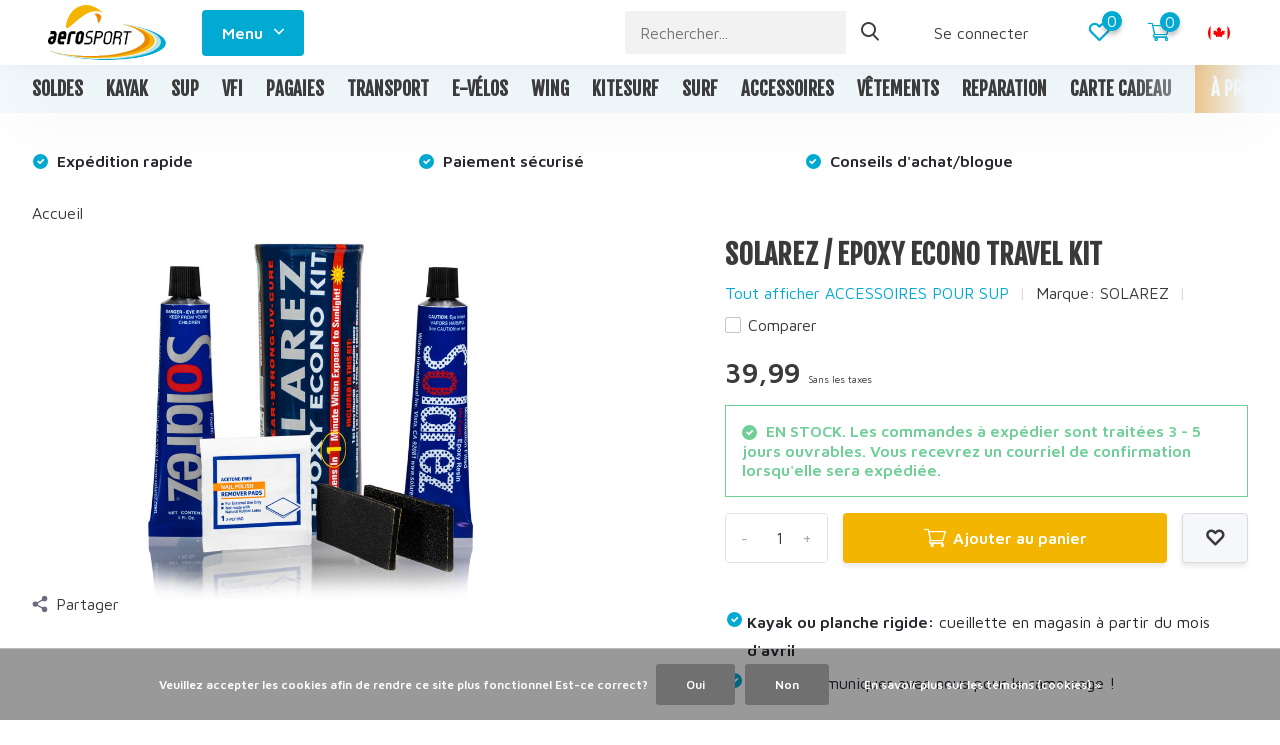

--- FILE ---
content_type: text/html;charset=utf-8
request_url: https://www.aerosport.ca/fc/solarez-epoxy-econo-travel-kit.html
body_size: 16658
content:
<!doctype html>
<html lang="fc" class="product-page enable-overflow">
	<head>
            <meta charset="utf-8"/>
<!-- [START] 'blocks/head.rain' -->
<!--

  (c) 2008-2026 Lightspeed Netherlands B.V.
  http://www.lightspeedhq.com
  Generated: 22-01-2026 @ 04:22:13

-->
<link rel="canonical" href="https://www.aerosport.ca/fc/solarez-epoxy-econo-travel-kit.html"/>
<link rel="alternate" href="https://www.aerosport.ca/fc/index.rss" type="application/rss+xml" title="Nouveaux produits"/>
<link href="https://cdn.shoplightspeed.com/assets/cookielaw.css?2025-02-20" rel="stylesheet" type="text/css"/>
<meta name="robots" content="noodp,noydir"/>
<meta name="google-site-verification" content="SUP"/>
<meta name="google-site-verification" content="Stand-up paddle"/>
<meta name="google-site-verification" content="Paddleboard"/>
<meta name="google-site-verification" content="Kayak"/>
<meta name="google-site-verification" content="Planche à pagaie"/>
<meta name="google-site-verification" content="SUP gonflable"/>
<meta name="google-site-verification" content="Kayak de pêche"/>
<meta name="google-site-verification" content="Kayak de mer"/>
<meta name="google-site-verification" content="Kayak récréatif"/>
<meta name="google-site-verification" content="Kayak tandem"/>
<meta name="google-site-verification" content="Kayak gonflable"/>
<meta name="google-site-verification" content="Vélo électrique"/>
<meta name="google-site-verification" content="E-bike"/>
<meta name="google-site-verification" content="Electric bike"/>
<meta name="google-site-verification" content="Skateboard électrique"/>
<meta name="google-site-verification" content="Onewheel"/>
<meta name="google-site-verification" content="Kite"/>
<meta name="google-site-verification" content="Kitesurf"/>
<meta name="google-site-verification" content="Wing"/>
<meta name="google-site-verification" content="Foil"/>
<meta name="google-site-verification" content="Snowboard"/>
<meta name="google-site-verification" content="Split board"/>
<meta name="google-site-verification" content="Vfi"/>
<meta name="google-site-verification" content="Wetsuit"/>
<meta name="google-site-verification" content="Surf"/>
<meta name="google-site-verification" content="Kitesurf"/>
<meta name="google-site-verification" content="Snowkite"/>
<meta property="og:url" content="https://www.aerosport.ca/fc/solarez-epoxy-econo-travel-kit.html?source=facebook"/>
<meta property="og:site_name" content="Aerosport Oka"/>
<meta property="og:title" content="SOLAREZ / EPOXY ECONO TRAVEL KIT"/>
<meta property="og:description" content="Aerosport Oka. Boutique spécialisée paddleboard, kayak, kitesurf, wing, foil, accessoires nautiques. Le plus grand choix de paddleboard et kayaks gonflables a"/>
<meta property="og:image" content="https://cdn.shoplightspeed.com/shops/641901/files/64168199/solarez-solarez-epoxy-econo-travel-kit.jpg"/>
<script>
<!-- Global site tag (gtag.js) - Google Ads: 967745489 --> <script async src="https://www.googletagmanager.com/gtag/js?id=AW-967745489"></script> <script> window.dataLayer = window.dataLayer || []; function gtag(){dataLayer.push(arguments);} gtag('js', new Date()); gtag('config', 'AW-967745489'); </script>
</script>
<!--[if lt IE 9]>
<script src="https://cdn.shoplightspeed.com/assets/html5shiv.js?2025-02-20"></script>
<![endif]-->
<!-- [END] 'blocks/head.rain' -->
		<meta http-equiv="x-ua-compatible" content="ie=edge">
		<title>SOLAREZ / EPOXY ECONO TRAVEL KIT - Aerosport Oka</title>
		<meta name="description" content="Aerosport Oka. Boutique spécialisée paddleboard, kayak, kitesurf, wing, foil, accessoires nautiques. Le plus grand choix de paddleboard et kayaks gonflables a">
		<meta name="keywords" content="SOLAREZ, SOLAREZ, /, EPOXY, ECONO, TRAVEL, KIT, SUP, paddleboard, stand-up paddle, planche à pagaie, kayak, kitesurf, kite, wing, foil, wingfoil,ebike,surf">
		<meta name="theme-color" content="#ffffff">
		<meta name="MobileOptimized" content="320">
		<meta name="HandheldFriendly" content="true">
		<meta name="viewport" content="width=device-width, initial-scale=1, initial-scale=1, minimum-scale=1, maximum-scale=1, user-scalable=no">
		<meta name="author" content="https://www.dmws.nl/">
		
		<link rel="preconnect" href="https://fonts.googleapis.com">
		<link rel="dns-prefetch" href="https://fonts.googleapis.com">
		<link rel="preconnect" href="https://ajax.googleapis.com">
		<link rel="dns-prefetch" href="https://ajax.googleapis.com">
		<link rel="preconnect" href="https://www.gstatic.com" crossorigin="anonymous">
		<link rel="dns-prefetch" href="https://www.gstatic.com" crossorigin="anonymous">
		<link rel="preconnect" href="//assets.webshopapp.com/">
		<link rel="dns-prefetch" href="//assets.webshopapp.com/">
    
    		<link rel="preload" href="https://fonts.googleapis.com/css?family=Maven%20Pro:300,400,500,600,700,800,900%7CFjalla%20One:300,400,500,600,700,800,900" as="style">
    <link rel="preload" href="https://cdn.shoplightspeed.com/shops/641901/themes/16294/assets/owl-carousel-min.css?20260112133956" as="style">
    <link rel="preload" href="https://cdn.shoplightspeed.com/shops/641901/themes/16294/assets/fancybox.css?20260112133956" as="style">
    <link rel="preload" href="https://cdn.shoplightspeed.com/shops/641901/themes/16294/assets/icomoon.css?20260112133956" as="style">
    <link rel="preload" href="https://cdn.shoplightspeed.com/shops/641901/themes/16294/assets/compete.css?20260112133956" as="style">
    <link rel="preload" href="https://cdn.shoplightspeed.com/shops/641901/themes/16294/assets/custom.css?20260112133956" as="style">
    
    <link rel="preload" href="https://cdn.shoplightspeed.com/shops/641901/themes/16294/assets/jquery-3-4-1-min.js?20260112133956" as="script">
    <link rel="preload" href="https://cdn.shoplightspeed.com/shops/641901/themes/16294/assets/jquery-ui.js?20260112133956" as="script">
    <link rel="preload" href="https://cdn.shoplightspeed.com/shops/641901/themes/16294/assets/js-cookie-min.js?20260112133956" as="script">
    <link rel="preload" href="https://cdn.shoplightspeed.com/shops/641901/themes/16294/assets/owl-carousel-min.js?20260112133956" as="script">
    <link rel="preload" href="https://cdn.shoplightspeed.com/shops/641901/themes/16294/assets/fancybox.js?20260112133956" as="script">
    <link rel="preload" href="https://cdn.shoplightspeed.com/shops/641901/themes/16294/assets/lazyload.js?20260112133956" as="script">
    <link rel="preload" href="https://cdn.shoplightspeed.com/assets/gui.js?2025-02-20" as="script">
    <link rel="preload" href="https://cdn.shoplightspeed.com/shops/641901/themes/16294/assets/script.js?20260112133956" as="script">
    <link rel="preload" href="https://cdn.shoplightspeed.com/shops/641901/themes/16294/assets/custom.js?20260112133956" as="script">
        
    <link href="https://fonts.googleapis.com/css?family=Maven%20Pro:300,400,500,600,700,800,900%7CFjalla%20One:300,400,500,600,700,800,900" rel="stylesheet" type="text/css">
   <link rel="stylesheet" href="https://cdn.shoplightspeed.com/shops/641901/themes/16294/assets/owl-carousel-min.css?20260112133956" type="text/css">
    <link rel="stylesheet" href="https://cdn.shoplightspeed.com/shops/641901/themes/16294/assets/fancybox.css?20260112133956" type="text/css">
    <link rel="stylesheet" href="https://cdn.shoplightspeed.com/shops/641901/themes/16294/assets/icomoon.css?20260112133956" type="text/css">
    <link rel="stylesheet" href="https://cdn.shoplightspeed.com/shops/641901/themes/16294/assets/compete.css?20260112133956" type="text/css">
    <link rel="stylesheet" href="https://cdn.shoplightspeed.com/shops/641901/themes/16294/assets/custom.css?20260112133956" type="text/css">
    
    <script src="https://cdn.shoplightspeed.com/shops/641901/themes/16294/assets/jquery-3-4-1-min.js?20260112133956"></script>

		<link rel="icon" type="image/x-icon" href="https://cdn.shoplightspeed.com/shops/641901/themes/16294/v/163047/assets/favicon.ico?20220103185332">
		<link rel="apple-touch-icon" href="https://cdn.shoplightspeed.com/shops/641901/themes/16294/v/163047/assets/favicon.ico?20220103185332">
    
    <meta name="msapplication-config" content="https://cdn.shoplightspeed.com/shops/641901/themes/16294/assets/browserconfig.xml?20260112133956">
<meta property="og:title" content="SOLAREZ / EPOXY ECONO TRAVEL KIT">
<meta property="og:type" content="website"> 
<meta property="og:site_name" content="Aerosport Oka">
<meta property="og:url" content="https://www.aerosport.ca/">
<meta property="og:image" content="https://cdn.shoplightspeed.com/shops/641901/files/64168199/1000x1000x2/solarez-solarez-epoxy-econo-travel-kit.jpg">
<meta name="twitter:title" content="SOLAREZ / EPOXY ECONO TRAVEL KIT">
<meta name="twitter:description" content="Aerosport Oka. Boutique spécialisée paddleboard, kayak, kitesurf, wing, foil, accessoires nautiques. Le plus grand choix de paddleboard et kayaks gonflables a">
<meta name="twitter:site" content="Aerosport Oka">
<meta name="twitter:card" content="https://cdn.shoplightspeed.com/shops/641901/themes/16294/v/173253/assets/logo.png?20220103185332">
<meta name="twitter:image" content="https://cdn.shoplightspeed.com/shops/641901/themes/16294/v/1137382/assets/big-block-bg.jpg?20260112133956">
<script type="application/ld+json">
  [
        {
      "@context": "http://schema.org",
      "@type": "Product", 
      "name": "SOLAREZ SOLAREZ / EPOXY ECONO TRAVEL KIT",
      "url": "https://www.aerosport.ca/fc/solarez-epoxy-econo-travel-kit.html",
      "brand": "SOLAREZ",            "image": "https://cdn.shoplightspeed.com/shops/641901/files/64168199/300x250x2/solarez-solarez-epoxy-econo-travel-kit.jpg",      "gtin13": "728392752504",      "mpn": "75250",            "offers": {
        "@type": "Offer",
        "price": "39.99",        "url": "https://www.aerosport.ca/fc/solarez-epoxy-econo-travel-kit.html",
        "priceValidUntil": "2027-01-22",
        "priceCurrency": "CAD",
          "availability": "https://schema.org/InStock",
          "inventoryLevel": "10"
              }
          },
        {
      "@context": "http://schema.org/",
      "@type": "Organization",
      "url": "https://www.aerosport.ca/",
      "name": "Aerosport Oka",
      "legalName": "Aerosport Oka",
      "description": "Aerosport Oka. Boutique spécialisée paddleboard, kayak, kitesurf, wing, foil, accessoires nautiques. Le plus grand choix de paddleboard et kayaks gonflables a",
      "logo": "https://cdn.shoplightspeed.com/shops/641901/themes/16294/v/173253/assets/logo.png?20220103185332",
      "image": "https://cdn.shoplightspeed.com/shops/641901/themes/16294/v/1137382/assets/big-block-bg.jpg?20260112133956",
      "contactPoint": {
        "@type": "ContactPoint",
        "contactType": "Customer service",
        "telephone": "(450 ) 415-0582"
      },
      "address": {
        "@type": "PostalAddress",
        "streetAddress": "55, rue Notre-Dame (route 344)",
        "addressLocality": "",
        "postalCode": " Oka, QC J0N 1E0",
        "addressCountry": "FC"
      }
         
    },
    { 
      "@context": "http://schema.org", 
      "@type": "WebSite", 
      "url": "https://www.aerosport.ca/", 
      "name": "Aerosport Oka",
      "description": "Aerosport Oka. Boutique spécialisée paddleboard, kayak, kitesurf, wing, foil, accessoires nautiques. Le plus grand choix de paddleboard et kayaks gonflables a",
      "author": [
        {
          "@type": "Organization",
          "url": "https://www.dmws.nl/",
          "name": "DMWS B.V.",
          "address": {
            "@type": "PostalAddress",
            "streetAddress": "Klokgebouw 195 (Strijp-S)",
            "addressLocality": "Eindhoven",
            "addressRegion": "NB",
            "postalCode": "5617 AB",
            "addressCountry": "NL"
          }
        }
      ]
    }
  ]
</script>    
	</head>
	<body>
    <ul class="hidden-data hidden"><li>641901</li><li>16294</li><li>ja</li><li>fc</li><li>live</li><li>info//aerosport/ca</li><li>https://www.aerosport.ca/fc/</li></ul><header id="top" class="hide-on-scroll"><div class="top-wrap fixed default"><section class="main pos-r"><div class="container pos-r"><div class="d-flex align-center justify-between"><div class="d-flex align-center"><div id="mobile-menu-btn" class="d-none show-1000"><div class="hamburger"><span></span><span></span><span></span><span></span></div></div><a href="https://www.aerosport.ca/fc/account/login/" class="hidden show-575-flex"><i class="icon-login"></i></a><div id="logo" class="d-flex align-center"><a href="https://www.aerosport.ca/fc/" accesskey="h"><img class="hide-1000 desktop-logo" src="https://cdn.shoplightspeed.com/shops/641901/files/29373462/logo-aerosport-couleur-2021.svg" alt="Aerosport Oka" /><img class="d-none show-1000 mobile-logo" src="https://cdn.shoplightspeed.com/shops/641901/files/29373462/logo-aerosport-couleur-2021.svg" alt="Aerosport Oka" /></a><div id="menubtn" class="hide-1000 pos-r btn-wrap"><div class="btn">Menu <i class="icon-arrow-down top"></i></div><div class="navigation-menu"><div class="wrap"><ul><li class="item"><a href="https://www.aerosport.ca/fc/buy-gift-card/" title="CARTE CADEAU" class="itemLink">CARTE CADEAU</a></li><li class="item"><a href="https://www.aerosport.ca/fc/service/" title="À PROPOS" class="itemLink">À PROPOS</a></li></ul></div></div></div></div></div><div class="d-flex align-center justify-end top-nav"><div class="lang with-drop list hide-768"><div class="current"><img class="lazy" src="https://cdn.shoplightspeed.com/shops/641901/themes/16294/assets/lazy-preload.jpg?20260112133956" data-src="https://cdn.shoplightspeed.com/shops/641901/themes/16294/assets/flag-fc.svg?20260112133956" alt="Français (CA)" width="22" height="22"><span><i class="icon-arrow-down"></i></span></div><div class="dropdown"><ul><li><a title="English" lang="en" href="https://www.aerosport.ca/en/go/product/45474848"><img class="lazy" src="https://cdn.shoplightspeed.com/shops/641901/themes/16294/assets/lazy-preload.jpg?20260112133956" data-src="https://cdn.shoplightspeed.com/shops/641901/themes/16294/assets/flag-en.svg?20260112133956" alt="English" width="18" height="18"><span>English</span></a></li><li><a title="Français (CA)" lang="fc" href="https://www.aerosport.ca/fc/go/product/45474848"><img class="lazy" src="https://cdn.shoplightspeed.com/shops/641901/themes/16294/assets/lazy-preload.jpg?20260112133956" data-src="https://cdn.shoplightspeed.com/shops/641901/themes/16294/assets/flag-fc.svg?20260112133956" alt="Français (CA)" width="18" height="18"><span>Français (CA)</span></a></li></ul></div></div><div id="showSearch" class="hide-575"><input type="search" value="" placeholder="Rechercher..."><button type="submit" title="Rechercher" disabled="disabled"><i class="icon-search"></i></button></div><div class="login with-drop hide-575"><a href="https://www.aerosport.ca/fc/account/login/"><span>Se connecter <i class="icon-arrow-down"></i></span></a><div class="dropdown"><form method="post" id="formLogin" action="https://www.aerosport.ca/fc/account/loginPost/?return=https://www.aerosport.ca/fc/solarez-epoxy-econo-travel-kit.html"><h3>Se connecter</h3><p>Rendez la commande encore plus facile!</p><div><label for="formLoginEmail">Adresse courriel<span class="c-negatives">*</span></label><input type="email" id="formLoginEmail" name="email" placeholder="Adresse courriel" autocomplete='email' tabindex=1 required></div><div><label for="formLoginPassword">Mot de passe</label><a href="https://www.aerosport.ca/fc/account/password/" class="forgot" tabindex=6>Mot de passe oublié ?</a><input type="password" id="formLoginPassword" name="password" placeholder="Mot de passe" autocomplete="current-password" tabindex=2 required></div><div><input type="hidden" name="key" value="ce5fe95688d8961d401a521655d30715" /><input type="hidden" name="type" value="login" /><button type="submit" onclick="$('#formLogin').submit(); return false;" class="btn" tabindex=3>Se connecter</button></div></form><div><p class="register">Pas encore de compte? <a href="https://www.aerosport.ca/fc/account/register/" tabindex=5>S&#039;inscrire</a></p></div></div></div><div class="favorites"><a href="https://www.aerosport.ca/fc/account/wishlist/" class="count"><span class="items" data-wishlist-items="">0</span><i class="icon-wishlist"></i></a></div><div class="cart with-drop"><a href="https://www.aerosport.ca/fc/cart/" class="count"><span>0</span><i class="icon-cart3"></i></a><div class="dropdown"><h3>Panier</h3><i class="icon-close hidden show-575"></i><p>Votre panier est vide</p></div></div></div></div></div><div class="search-autocomplete"><div id="searchExpanded"><div class="container pos-r d-flex align-center"><form action="https://www.aerosport.ca/fc/search/" method="get" id="formSearch"  class="search-form d-flex align-center"  data-search-type="desktop"><span onclick="$(this).closest('form').submit();" title="Rechercher" class="search-icon"><i class="icon-search"></i></span><input type="text" name="q" autocomplete="off"  value="" placeholder="Rechercher" class="standard-input" data-input="desktop"/></form><div class="close hide-575">Fermer</div></div><div class="overlay hide-575"></div></div><div class="container pos-r"><div id="searchResults" class="results-wrap with-filter with-cats" data-search-type="desktop"><div class="close"><i class="icon-close"></i></div><h4>Catégories</h4><div class="categories hidden"><ul class="d-flex"></ul></div><div class="d-flex justify-between"><div class="filter-scroll-wrap"><div class="filter-scroll"><div class="subtitle title-font">Filtres</div><form data-search-type="desktop"><div class="filter-boxes"><div class="filter-wrap sort"><select name="sort" class="custom-select"></select></div></div><div class="filter-boxes custom-filters"></div></form></div></div><ul class="search-products products-livesearch"></ul></div><div class="more"><a href="#" class="btn accent">Afficher tous les résultats <span>(0)</span></a></div></div></div></div></section><section id="menu" class="hide-1000 dropdown"><div class="container"><nav class="menu"><ul class="d-flex align-center"><li class="item"><a class="itemLink" href="https://www.aerosport.ca/fc/soldes/" title="SOLDES">SOLDES</a></li><li class="item has-children"><a class="itemLink" href="https://www.aerosport.ca/fc/kayak/" title="KAYAK">KAYAK</a><ul class="subnav"><li class="subitem has-children"><a class="subitemLink " href="https://www.aerosport.ca/fc/kayak/kayaks-gonflables/" title="KAYAKS GONFLABLES">KAYAKS GONFLABLES</a><ul class="subsubnav"><li class="subitem"><a class="subitemLink" href="https://www.aerosport.ca/fc/kayak/kayaks-gonflables/kayaks-recreatifs-gonflables/" title="KAYAKS RÉCRÉATIFS GONFLABLES">KAYAKS RÉCRÉATIFS GONFLABLES</a></li><li class="subitem"><a class="subitemLink" href="https://www.aerosport.ca/fc/kayak/kayaks-gonflables/kayaks-de-peche-gonflables/" title="KAYAKS DE PÊCHE GONFLABLES">KAYAKS DE PÊCHE GONFLABLES</a></li></ul></li><li class="subitem has-children"><a class="subitemLink " href="https://www.aerosport.ca/fc/kayak/kayaks-rigides/" title="KAYAKS RIGIDES">KAYAKS RIGIDES</a><ul class="subsubnav"><li class="subitem"><a class="subitemLink" href="https://www.aerosport.ca/fc/kayak/kayaks-rigides/kayaks-recreatifs-rigides/" title="KAYAKS RÉCRÉATIFS RIGIDES">KAYAKS RÉCRÉATIFS RIGIDES</a></li><li class="subitem"><a class="subitemLink" href="https://www.aerosport.ca/fc/kayak/kayaks-rigides/kayaks-de-peche-rigides/" title="KAYAKS DE PÊCHE RIGIDES">KAYAKS DE PÊCHE RIGIDES</a></li></ul></li><li class="subitem"><a class="subitemLink " href="https://www.aerosport.ca/fc/kayak/kayaks-de-mer/" title="KAYAKS DE MER">KAYAKS DE MER</a></li><li class="subitem"><a class="subitemLink " href="https://www.aerosport.ca/fc/kayak/kayaks-de-peche-tous/" title="KAYAKS DE PÊCHE (TOUS)">KAYAKS DE PÊCHE (TOUS)</a></li><li class="subitem"><a class="subitemLink " href="https://www.aerosport.ca/fc/kayak/kayaks-tandem/" title="KAYAKS TANDEM">KAYAKS TANDEM</a></li><li class="subitem"><a class="subitemLink " href="https://www.aerosport.ca/fc/kayak/a-pedale/" title="À PÉDALE">À PÉDALE</a></li><li class="subitem"><a class="subitemLink " href="https://www.aerosport.ca/fc/kayak/pompes/" title="POMPES">POMPES</a></li><li class="subitem"><a class="subitemLink " href="https://www.aerosport.ca/fc/kayak/accessoires-pour-la-peche/" title="ACCESSOIRES POUR LA PÊCHE">ACCESSOIRES POUR LA PÊCHE</a></li><li class="subitem"><a class="subitemLink " href="https://www.aerosport.ca/fc/kayak/accessoires-pour-kayak/" title="ACCESSOIRES POUR KAYAK">ACCESSOIRES POUR KAYAK</a></li></ul></li><li class="item has-children"><a class="itemLink" href="https://www.aerosport.ca/fc/sup/" title="SUP">SUP</a><ul class="subnav"><li class="subitem has-children"><a class="subitemLink " href="https://www.aerosport.ca/fc/sup/sup-gonflables/" title="SUP GONFLABLES">SUP GONFLABLES</a><ul class="subsubnav"><li class="subitem"><a class="subitemLink" href="https://www.aerosport.ca/fc/sup/sup-gonflables/all-around-gonflables/" title="ALL-AROUND GONFLABLES">ALL-AROUND GONFLABLES</a></li><li class="subitem"><a class="subitemLink" href="https://www.aerosport.ca/fc/sup/sup-gonflables/touring-gonflables/" title="TOURING GONFLABLES">TOURING GONFLABLES</a></li><li class="subitem"><a class="subitemLink" href="https://www.aerosport.ca/fc/sup/sup-gonflables/gonflables-specialites/" title="GONFLABLES - SPÉCIALITÉS">GONFLABLES - SPÉCIALITÉS</a></li></ul></li><li class="subitem has-children"><a class="subitemLink " href="https://www.aerosport.ca/fc/sup/sup-rigides/" title="SUP RIGIDES">SUP RIGIDES</a><ul class="subsubnav"><li class="subitem"><a class="subitemLink" href="https://www.aerosport.ca/fc/sup/sup-rigides/all-around-rigides/" title="ALL-AROUND RIGIDES">ALL-AROUND RIGIDES</a></li><li class="subitem"><a class="subitemLink" href="https://www.aerosport.ca/fc/sup/sup-rigides/touring-rigides/" title="TOURING RIGIDES">TOURING RIGIDES</a></li><li class="subitem"><a class="subitemLink" href="https://www.aerosport.ca/fc/sup/sup-rigides/rigides-specialites/" title="RIGIDES - SPÉCIALITÉS">RIGIDES - SPÉCIALITÉS</a></li><li class="subitem"><a class="subitemLink" href="https://www.aerosport.ca/fc/sup/sup-rigides/sup-surf/" title="SUP-SURF">SUP-SURF</a></li><li class="subitem"><a class="subitemLink" href="https://www.aerosport.ca/fc/sup/sup-rigides/a-pedale/" title="À PÉDALE">À PÉDALE</a></li></ul></li><li class="subitem"><a class="subitemLink " href="https://www.aerosport.ca/fc/sup/sup-tandem/" title="SUP TANDEM">SUP TANDEM</a></li><li class="subitem has-children"><a class="subitemLink " href="https://www.aerosport.ca/fc/sup/accessoires-pour-sup/" title="ACCESSOIRES POUR SUP">ACCESSOIRES POUR SUP</a><ul class="subsubnav"><li class="subitem"><a class="subitemLink" href="https://www.aerosport.ca/fc/sup/accessoires-pour-sup/pompe/" title="POMPE">POMPE</a></li><li class="subitem"><a class="subitemLink" href="https://www.aerosport.ca/fc/sup/accessoires-pour-sup/ailerons/" title="AILERONS">AILERONS</a></li></ul></li></ul></li><li class="item has-children"><a class="itemLink" href="https://www.aerosport.ca/fc/vfi/" title="VFI">VFI</a><ul class="subnav"><li class="subitem"><a class="subitemLink " href="https://www.aerosport.ca/fc/vfi/vfi-reguliers/" title="VFI RÉGULIERS">VFI RÉGULIERS</a></li><li class="subitem"><a class="subitemLink " href="https://www.aerosport.ca/fc/vfi/vfi-gonflables/" title="VFI GONFLABLES">VFI GONFLABLES</a></li></ul></li><li class="item has-children"><a class="itemLink" href="https://www.aerosport.ca/fc/pagaies/" title="PAGAIES">PAGAIES</a><ul class="subnav"><li class="subitem has-children"><a class="subitemLink " href="https://www.aerosport.ca/fc/pagaies/pour-sup/" title="POUR SUP">POUR SUP</a><ul class="subsubnav"><li class="subitem"><a class="subitemLink" href="https://www.aerosport.ca/fc/pagaies/pour-sup/3-pieces/" title="3-PIÈCES">3-PIÈCES</a></li><li class="subitem"><a class="subitemLink" href="https://www.aerosport.ca/fc/pagaies/pour-sup/autres/" title="AUTRES">AUTRES</a></li></ul></li><li class="subitem has-children"><a class="subitemLink " href="https://www.aerosport.ca/fc/pagaies/pour-kayak/" title="POUR KAYAK">POUR KAYAK</a><ul class="subsubnav"><li class="subitem"><a class="subitemLink" href="https://www.aerosport.ca/fc/pagaies/pour-kayak/pagaie-kayak-4-pieces/" title="PAGAIE KAYAK 4-PIÈCES">PAGAIE KAYAK 4-PIÈCES</a></li><li class="subitem"><a class="subitemLink" href="https://www.aerosport.ca/fc/pagaies/pour-kayak/autres/" title="AUTRES">AUTRES</a></li><li class="subitem"><a class="subitemLink" href="https://www.aerosport.ca/fc/pagaies/pour-kayak/pagaie-kayak-2-pieces/" title="PAGAIE KAYAK 2-PIÈCES">PAGAIE KAYAK 2-PIÈCES</a></li><li class="subitem"><a class="subitemLink" href="https://www.aerosport.ca/fc/pagaies/pour-kayak/pagaie-kayak-peche/" title="PAGAIE KAYAK PÊCHE">PAGAIE KAYAK PÊCHE</a></li></ul></li></ul></li><li class="item has-children"><a class="itemLink" href="https://www.aerosport.ca/fc/transport/" title="TRANSPORT">TRANSPORT</a><ul class="subnav"><li class="subitem"><a class="subitemLink " href="https://www.aerosport.ca/fc/transport/chariots/" title="CHARIOTS">CHARIOTS</a></li></ul></li><li class="item has-children"><a class="itemLink" href="https://www.aerosport.ca/fc/e-velos/" title="E-VÉLOS">E-VÉLOS</a><ul class="subnav"><li class="subitem has-children"><a class="subitemLink " href="https://www.aerosport.ca/fc/e-velos/e-velos/" title="E-VÉLOS">E-VÉLOS</a><ul class="subsubnav"><li class="subitem"><a class="subitemLink" href="https://www.aerosport.ca/fc/e-velos/e-velos/velos/" title="VÉLOS">VÉLOS</a></li><li class="subitem"><a class="subitemLink" href="https://www.aerosport.ca/fc/e-velos/e-velos/accessoires-pour-e-velo/" title="ACCESSOIRES POUR E-VELO">ACCESSOIRES POUR E-VELO</a></li></ul></li><li class="subitem"><a class="subitemLink " href="https://www.aerosport.ca/fc/e-velos/velos-non-electriques/" title="VÉLOS NON-ÉLECTRIQUES">VÉLOS NON-ÉLECTRIQUES</a></li></ul></li><li class="item has-children"><a class="itemLink" href="https://www.aerosport.ca/fc/wing/" title="WING">WING</a><ul class="subnav"><li class="subitem"><a class="subitemLink " href="https://www.aerosport.ca/fc/wing/planches-de-wing/" title="PLANCHES DE WING">PLANCHES DE WING</a></li><li class="subitem"><a class="subitemLink " href="https://www.aerosport.ca/fc/wing/foils-pour-wing/" title="FOILS POUR WING">FOILS POUR WING</a></li><li class="subitem"><a class="subitemLink " href="https://www.aerosport.ca/fc/wing/wing-3769861/" title="WING">WING</a></li><li class="subitem"><a class="subitemLink " href="https://www.aerosport.ca/fc/wing/accessoires-pour-wing/" title="ACCESSOIRES POUR WING">ACCESSOIRES POUR WING</a></li></ul></li><li class="item has-children"><a class="itemLink" href="https://www.aerosport.ca/fc/kitesurf/" title="KITESURF">KITESURF</a><ul class="subnav"><li class="subitem"><a class="subitemLink " href="https://www.aerosport.ca/fc/kitesurf/kites/" title="KITES">KITES</a></li><li class="subitem"><a class="subitemLink " href="https://www.aerosport.ca/fc/kitesurf/barre/" title="BARRE">BARRE</a></li><li class="subitem"><a class="subitemLink " href="https://www.aerosport.ca/fc/kitesurf/foils-de-kite/" title="FOILS DE KITE">FOILS DE KITE</a></li><li class="subitem"><a class="subitemLink " href="https://www.aerosport.ca/fc/kitesurf/harnais/" title="HARNAIS">HARNAIS</a></li><li class="subitem"><a class="subitemLink " href="https://www.aerosport.ca/fc/kitesurf/kites-dentrainement/" title="KITES D&#039;ENTRAÎNEMENT">KITES D&#039;ENTRAÎNEMENT</a></li><li class="subitem"><a class="subitemLink " href="https://www.aerosport.ca/fc/kitesurf/accessoires-pour-kitesurf/" title="ACCESSOIRES POUR KITESURF">ACCESSOIRES POUR KITESURF</a></li></ul></li><li class="item has-children"><a class="itemLink" href="https://www.aerosport.ca/fc/surf/" title="SURF">SURF</a><ul class="subnav"><li class="subitem"><a class="subitemLink " href="https://www.aerosport.ca/fc/surf/planches/" title="PLANCHES">PLANCHES</a></li><li class="subitem"><a class="subitemLink " href="https://www.aerosport.ca/fc/surf/accessoires-pour-surf/" title="ACCESSOIRES POUR SURF">ACCESSOIRES POUR SURF</a></li></ul></li><li class="item has-children"><a class="itemLink" href="https://www.aerosport.ca/fc/accessoires-4771368/" title="ACCESSOIRES">ACCESSOIRES</a><ul class="subnav"><li class="subitem"><a class="subitemLink " href="https://www.aerosport.ca/fc/accessoires-4771368/sacs-et-etuis/" title="SACS ET ÉTUIS">SACS ET ÉTUIS</a></li><li class="subitem"><a class="subitemLink " href="https://www.aerosport.ca/fc/accessoires-4771368/chaises-pliables/" title="CHAISES PLIABLES">CHAISES PLIABLES</a></li><li class="subitem"><a class="subitemLink " href="https://www.aerosport.ca/fc/accessoires-4771368/divers/" title="DIVERS">DIVERS</a></li><li class="subitem"><a class="subitemLink " href="https://www.aerosport.ca/fc/accessoires-4771368/luges/" title="LUGES">LUGES</a></li><li class="subitem"><a class="subitemLink " href="https://www.aerosport.ca/fc/accessoires-4771368/skis-raquettes/" title="SKIS-RAQUETTES">SKIS-RAQUETTES</a></li><li class="subitem"><a class="subitemLink " href="https://www.aerosport.ca/fc/accessoires-4771368/onewheel/" title="ONEWHEEL">ONEWHEEL</a></li></ul></li><li class="item has-children"><a class="itemLink" href="https://www.aerosport.ca/fc/vetements/" title="VÊTEMENTS">VÊTEMENTS</a><ul class="subnav"><li class="subitem has-children"><a class="subitemLink " href="https://www.aerosport.ca/fc/vetements/neoprene/" title="NÉOPRÈNE">NÉOPRÈNE</a><ul class="subsubnav"><li class="subitem"><a class="subitemLink" href="https://www.aerosport.ca/fc/vetements/neoprene/wetsuit/" title="WETSUIT">WETSUIT</a></li><li class="subitem"><a class="subitemLink" href="https://www.aerosport.ca/fc/vetements/neoprene/botillons/" title="BOTILLONS">BOTILLONS</a></li><li class="subitem"><a class="subitemLink" href="https://www.aerosport.ca/fc/vetements/neoprene/autres/" title="AUTRES">AUTRES</a></li></ul></li><li class="subitem"><a class="subitemLink " href="https://www.aerosport.ca/fc/vetements/ponchos/" title="PONCHOS">PONCHOS</a></li></ul></li><li class="item"><a class="itemLink" href="https://www.aerosport.ca/fc/reparation/" title="REPARATION">REPARATION</a></li><li class="item"><a href="https://www.aerosport.ca/fc/buy-gift-card/" title="CARTE CADEAU" class="itemLink">CARTE CADEAU</a></li><li class="item"><a href="https://www.aerosport.ca/fc/service/" title="À PROPOS" class="itemLink">À PROPOS</a></li></ul></nav></div></section><div id="mobileMenu" class="hide"><div class="wrap"><ul><li class="all hidden"><a><i class="icon-nav-left"></i>Toutes les catégories</a></li><li class="cat"><a class="itemLink" href="https://www.aerosport.ca/fc/soldes/" title="SOLDES">SOLDES</a></li><li class="cat has-children"><a class="itemLink" href="https://www.aerosport.ca/fc/kayak/" title="KAYAK">KAYAK<i class="icon-arrow-right"></i></a><ul class="subnav hidden"><li class="subitem has-children"><a class="subitemLink" href="https://www.aerosport.ca/fc/kayak/kayaks-gonflables/" title="KAYAKS GONFLABLES">KAYAKS GONFLABLES<i class="icon-arrow-right"></i></a><ul class="subsubnav hidden"><li class="subitem"><a class="subitemLink" href="https://www.aerosport.ca/fc/kayak/kayaks-gonflables/kayaks-recreatifs-gonflables/" title="KAYAKS RÉCRÉATIFS GONFLABLES">KAYAKS RÉCRÉATIFS GONFLABLES</a></li><li class="subitem"><a class="subitemLink" href="https://www.aerosport.ca/fc/kayak/kayaks-gonflables/kayaks-de-peche-gonflables/" title="KAYAKS DE PÊCHE GONFLABLES">KAYAKS DE PÊCHE GONFLABLES</a></li></ul></li><li class="subitem has-children"><a class="subitemLink" href="https://www.aerosport.ca/fc/kayak/kayaks-rigides/" title="KAYAKS RIGIDES">KAYAKS RIGIDES<i class="icon-arrow-right"></i></a><ul class="subsubnav hidden"><li class="subitem"><a class="subitemLink" href="https://www.aerosport.ca/fc/kayak/kayaks-rigides/kayaks-recreatifs-rigides/" title="KAYAKS RÉCRÉATIFS RIGIDES">KAYAKS RÉCRÉATIFS RIGIDES</a></li><li class="subitem"><a class="subitemLink" href="https://www.aerosport.ca/fc/kayak/kayaks-rigides/kayaks-de-peche-rigides/" title="KAYAKS DE PÊCHE RIGIDES">KAYAKS DE PÊCHE RIGIDES</a></li></ul></li><li class="subitem"><a class="subitemLink" href="https://www.aerosport.ca/fc/kayak/kayaks-de-mer/" title="KAYAKS DE MER">KAYAKS DE MER</a></li><li class="subitem"><a class="subitemLink" href="https://www.aerosport.ca/fc/kayak/kayaks-de-peche-tous/" title="KAYAKS DE PÊCHE (TOUS)">KAYAKS DE PÊCHE (TOUS)</a></li><li class="subitem"><a class="subitemLink" href="https://www.aerosport.ca/fc/kayak/kayaks-tandem/" title="KAYAKS TANDEM">KAYAKS TANDEM</a></li><li class="subitem"><a class="subitemLink" href="https://www.aerosport.ca/fc/kayak/a-pedale/" title="À PÉDALE">À PÉDALE</a></li><li class="subitem"><a class="subitemLink" href="https://www.aerosport.ca/fc/kayak/pompes/" title="POMPES">POMPES</a></li><li class="subitem"><a class="subitemLink" href="https://www.aerosport.ca/fc/kayak/accessoires-pour-la-peche/" title="ACCESSOIRES POUR LA PÊCHE">ACCESSOIRES POUR LA PÊCHE</a></li><li class="subitem"><a class="subitemLink" href="https://www.aerosport.ca/fc/kayak/accessoires-pour-kayak/" title="ACCESSOIRES POUR KAYAK">ACCESSOIRES POUR KAYAK</a></li></ul></li><li class="cat has-children"><a class="itemLink" href="https://www.aerosport.ca/fc/sup/" title="SUP">SUP<i class="icon-arrow-right"></i></a><ul class="subnav hidden"><li class="subitem has-children"><a class="subitemLink" href="https://www.aerosport.ca/fc/sup/sup-gonflables/" title="SUP GONFLABLES">SUP GONFLABLES<i class="icon-arrow-right"></i></a><ul class="subsubnav hidden"><li class="subitem"><a class="subitemLink" href="https://www.aerosport.ca/fc/sup/sup-gonflables/all-around-gonflables/" title="ALL-AROUND GONFLABLES">ALL-AROUND GONFLABLES</a></li><li class="subitem"><a class="subitemLink" href="https://www.aerosport.ca/fc/sup/sup-gonflables/touring-gonflables/" title="TOURING GONFLABLES">TOURING GONFLABLES</a></li><li class="subitem"><a class="subitemLink" href="https://www.aerosport.ca/fc/sup/sup-gonflables/gonflables-specialites/" title="GONFLABLES - SPÉCIALITÉS">GONFLABLES - SPÉCIALITÉS</a></li></ul></li><li class="subitem has-children"><a class="subitemLink" href="https://www.aerosport.ca/fc/sup/sup-rigides/" title="SUP RIGIDES">SUP RIGIDES<i class="icon-arrow-right"></i></a><ul class="subsubnav hidden"><li class="subitem"><a class="subitemLink" href="https://www.aerosport.ca/fc/sup/sup-rigides/all-around-rigides/" title="ALL-AROUND RIGIDES">ALL-AROUND RIGIDES</a></li><li class="subitem"><a class="subitemLink" href="https://www.aerosport.ca/fc/sup/sup-rigides/touring-rigides/" title="TOURING RIGIDES">TOURING RIGIDES</a></li><li class="subitem"><a class="subitemLink" href="https://www.aerosport.ca/fc/sup/sup-rigides/rigides-specialites/" title="RIGIDES - SPÉCIALITÉS">RIGIDES - SPÉCIALITÉS</a></li><li class="subitem"><a class="subitemLink" href="https://www.aerosport.ca/fc/sup/sup-rigides/sup-surf/" title="SUP-SURF">SUP-SURF</a></li><li class="subitem"><a class="subitemLink" href="https://www.aerosport.ca/fc/sup/sup-rigides/a-pedale/" title="À PÉDALE">À PÉDALE</a></li></ul></li><li class="subitem"><a class="subitemLink" href="https://www.aerosport.ca/fc/sup/sup-tandem/" title="SUP TANDEM">SUP TANDEM</a></li><li class="subitem has-children"><a class="subitemLink" href="https://www.aerosport.ca/fc/sup/accessoires-pour-sup/" title="ACCESSOIRES POUR SUP">ACCESSOIRES POUR SUP<i class="icon-arrow-right"></i></a><ul class="subsubnav hidden"><li class="subitem"><a class="subitemLink" href="https://www.aerosport.ca/fc/sup/accessoires-pour-sup/pompe/" title="POMPE">POMPE</a></li><li class="subitem"><a class="subitemLink" href="https://www.aerosport.ca/fc/sup/accessoires-pour-sup/ailerons/" title="AILERONS">AILERONS</a></li></ul></li></ul></li><li class="cat has-children"><a class="itemLink" href="https://www.aerosport.ca/fc/vfi/" title="VFI">VFI<i class="icon-arrow-right"></i></a><ul class="subnav hidden"><li class="subitem"><a class="subitemLink" href="https://www.aerosport.ca/fc/vfi/vfi-reguliers/" title="VFI RÉGULIERS">VFI RÉGULIERS</a></li><li class="subitem"><a class="subitemLink" href="https://www.aerosport.ca/fc/vfi/vfi-gonflables/" title="VFI GONFLABLES">VFI GONFLABLES</a></li></ul></li><li class="cat has-children"><a class="itemLink" href="https://www.aerosport.ca/fc/pagaies/" title="PAGAIES">PAGAIES<i class="icon-arrow-right"></i></a><ul class="subnav hidden"><li class="subitem has-children"><a class="subitemLink" href="https://www.aerosport.ca/fc/pagaies/pour-sup/" title="POUR SUP">POUR SUP<i class="icon-arrow-right"></i></a><ul class="subsubnav hidden"><li class="subitem"><a class="subitemLink" href="https://www.aerosport.ca/fc/pagaies/pour-sup/3-pieces/" title="3-PIÈCES">3-PIÈCES</a></li><li class="subitem"><a class="subitemLink" href="https://www.aerosport.ca/fc/pagaies/pour-sup/autres/" title="AUTRES">AUTRES</a></li></ul></li><li class="subitem has-children"><a class="subitemLink" href="https://www.aerosport.ca/fc/pagaies/pour-kayak/" title="POUR KAYAK">POUR KAYAK<i class="icon-arrow-right"></i></a><ul class="subsubnav hidden"><li class="subitem"><a class="subitemLink" href="https://www.aerosport.ca/fc/pagaies/pour-kayak/pagaie-kayak-4-pieces/" title="PAGAIE KAYAK 4-PIÈCES">PAGAIE KAYAK 4-PIÈCES</a></li><li class="subitem"><a class="subitemLink" href="https://www.aerosport.ca/fc/pagaies/pour-kayak/autres/" title="AUTRES">AUTRES</a></li><li class="subitem"><a class="subitemLink" href="https://www.aerosport.ca/fc/pagaies/pour-kayak/pagaie-kayak-2-pieces/" title="PAGAIE KAYAK 2-PIÈCES">PAGAIE KAYAK 2-PIÈCES</a></li><li class="subitem"><a class="subitemLink" href="https://www.aerosport.ca/fc/pagaies/pour-kayak/pagaie-kayak-peche/" title="PAGAIE KAYAK PÊCHE">PAGAIE KAYAK PÊCHE</a></li></ul></li></ul></li><li class="cat has-children"><a class="itemLink" href="https://www.aerosport.ca/fc/transport/" title="TRANSPORT">TRANSPORT<i class="icon-arrow-right"></i></a><ul class="subnav hidden"><li class="subitem"><a class="subitemLink" href="https://www.aerosport.ca/fc/transport/chariots/" title="CHARIOTS">CHARIOTS</a></li></ul></li><li class="cat has-children"><a class="itemLink" href="https://www.aerosport.ca/fc/e-velos/" title="E-VÉLOS">E-VÉLOS<i class="icon-arrow-right"></i></a><ul class="subnav hidden"><li class="subitem has-children"><a class="subitemLink" href="https://www.aerosport.ca/fc/e-velos/e-velos/" title="E-VÉLOS">E-VÉLOS<i class="icon-arrow-right"></i></a><ul class="subsubnav hidden"><li class="subitem"><a class="subitemLink" href="https://www.aerosport.ca/fc/e-velos/e-velos/velos/" title="VÉLOS">VÉLOS</a></li><li class="subitem"><a class="subitemLink" href="https://www.aerosport.ca/fc/e-velos/e-velos/accessoires-pour-e-velo/" title="ACCESSOIRES POUR E-VELO">ACCESSOIRES POUR E-VELO</a></li></ul></li><li class="subitem"><a class="subitemLink" href="https://www.aerosport.ca/fc/e-velos/velos-non-electriques/" title="VÉLOS NON-ÉLECTRIQUES">VÉLOS NON-ÉLECTRIQUES</a></li></ul></li><li class="cat has-children"><a class="itemLink" href="https://www.aerosport.ca/fc/wing/" title="WING">WING<i class="icon-arrow-right"></i></a><ul class="subnav hidden"><li class="subitem"><a class="subitemLink" href="https://www.aerosport.ca/fc/wing/planches-de-wing/" title="PLANCHES DE WING">PLANCHES DE WING</a></li><li class="subitem"><a class="subitemLink" href="https://www.aerosport.ca/fc/wing/foils-pour-wing/" title="FOILS POUR WING">FOILS POUR WING</a></li><li class="subitem"><a class="subitemLink" href="https://www.aerosport.ca/fc/wing/wing-3769861/" title="WING">WING</a></li><li class="subitem"><a class="subitemLink" href="https://www.aerosport.ca/fc/wing/accessoires-pour-wing/" title="ACCESSOIRES POUR WING">ACCESSOIRES POUR WING</a></li></ul></li><li class="cat has-children"><a class="itemLink" href="https://www.aerosport.ca/fc/kitesurf/" title="KITESURF">KITESURF<i class="icon-arrow-right"></i></a><ul class="subnav hidden"><li class="subitem"><a class="subitemLink" href="https://www.aerosport.ca/fc/kitesurf/kites/" title="KITES">KITES</a></li><li class="subitem"><a class="subitemLink" href="https://www.aerosport.ca/fc/kitesurf/barre/" title="BARRE">BARRE</a></li><li class="subitem"><a class="subitemLink" href="https://www.aerosport.ca/fc/kitesurf/foils-de-kite/" title="FOILS DE KITE">FOILS DE KITE</a></li><li class="subitem"><a class="subitemLink" href="https://www.aerosport.ca/fc/kitesurf/harnais/" title="HARNAIS">HARNAIS</a></li><li class="subitem"><a class="subitemLink" href="https://www.aerosport.ca/fc/kitesurf/kites-dentrainement/" title="KITES D&#039;ENTRAÎNEMENT">KITES D&#039;ENTRAÎNEMENT</a></li><li class="subitem"><a class="subitemLink" href="https://www.aerosport.ca/fc/kitesurf/accessoires-pour-kitesurf/" title="ACCESSOIRES POUR KITESURF">ACCESSOIRES POUR KITESURF</a></li></ul></li><li class="cat has-children"><a class="itemLink" href="https://www.aerosport.ca/fc/surf/" title="SURF">SURF<i class="icon-arrow-right"></i></a><ul class="subnav hidden"><li class="subitem"><a class="subitemLink" href="https://www.aerosport.ca/fc/surf/planches/" title="PLANCHES">PLANCHES</a></li><li class="subitem"><a class="subitemLink" href="https://www.aerosport.ca/fc/surf/accessoires-pour-surf/" title="ACCESSOIRES POUR SURF">ACCESSOIRES POUR SURF</a></li></ul></li><li class="cat has-children"><a class="itemLink" href="https://www.aerosport.ca/fc/accessoires-4771368/" title="ACCESSOIRES">ACCESSOIRES<i class="icon-arrow-right"></i></a><ul class="subnav hidden"><li class="subitem"><a class="subitemLink" href="https://www.aerosport.ca/fc/accessoires-4771368/sacs-et-etuis/" title="SACS ET ÉTUIS">SACS ET ÉTUIS</a></li><li class="subitem"><a class="subitemLink" href="https://www.aerosport.ca/fc/accessoires-4771368/chaises-pliables/" title="CHAISES PLIABLES">CHAISES PLIABLES</a></li><li class="subitem"><a class="subitemLink" href="https://www.aerosport.ca/fc/accessoires-4771368/divers/" title="DIVERS">DIVERS</a></li><li class="subitem"><a class="subitemLink" href="https://www.aerosport.ca/fc/accessoires-4771368/luges/" title="LUGES">LUGES</a></li><li class="subitem"><a class="subitemLink" href="https://www.aerosport.ca/fc/accessoires-4771368/skis-raquettes/" title="SKIS-RAQUETTES">SKIS-RAQUETTES</a></li><li class="subitem"><a class="subitemLink" href="https://www.aerosport.ca/fc/accessoires-4771368/onewheel/" title="ONEWHEEL">ONEWHEEL</a></li></ul></li><li class="cat has-children"><a class="itemLink" href="https://www.aerosport.ca/fc/vetements/" title="VÊTEMENTS">VÊTEMENTS<i class="icon-arrow-right"></i></a><ul class="subnav hidden"><li class="subitem has-children"><a class="subitemLink" href="https://www.aerosport.ca/fc/vetements/neoprene/" title="NÉOPRÈNE">NÉOPRÈNE<i class="icon-arrow-right"></i></a><ul class="subsubnav hidden"><li class="subitem"><a class="subitemLink" href="https://www.aerosport.ca/fc/vetements/neoprene/wetsuit/" title="WETSUIT">WETSUIT</a></li><li class="subitem"><a class="subitemLink" href="https://www.aerosport.ca/fc/vetements/neoprene/botillons/" title="BOTILLONS">BOTILLONS</a></li><li class="subitem"><a class="subitemLink" href="https://www.aerosport.ca/fc/vetements/neoprene/autres/" title="AUTRES">AUTRES</a></li></ul></li><li class="subitem"><a class="subitemLink" href="https://www.aerosport.ca/fc/vetements/ponchos/" title="PONCHOS">PONCHOS</a></li></ul></li><li class="cat"><a class="itemLink" href="https://www.aerosport.ca/fc/reparation/" title="REPARATION">REPARATION</a></li><li class="other all"><a href="https://www.aerosport.ca/fc/catalog/">Toutes les catégories</a></li><li class="other"><a href="https://www.aerosport.ca/fc/buy-gift-card/" title="CARTE CADEAU" class="itemLink">CARTE CADEAU</a></li><li class="other"><a href="https://www.aerosport.ca/fc/service/" title="À PROPOS" class="itemLink">À PROPOS</a></li><li class="other has-subs lang"><a class="itemLink">Langue <img class="lazy" src="https://cdn.shoplightspeed.com/shops/641901/themes/16294/assets/lazy-preload.jpg?20260112133956" data-src="https://cdn.shoplightspeed.com/shops/641901/themes/16294/assets/flag-fc.svg?20260112133956" alt="Français (CA)" width="22" height="22"><i class="icon-arrow-right"></i></a><ul class="subnav hidden"><li class="subitem"><a title="English" lang="en" href="https://www.aerosport.ca/en/go/product/45474848"><span>English</span><img class="lazy" src="https://cdn.shoplightspeed.com/shops/641901/themes/16294/assets/lazy-preload.jpg?20260112133956" data-src="https://cdn.shoplightspeed.com/shops/641901/themes/16294/assets/flag-en.svg?20260112133956" alt="English" width="18" height="18"></a></li><li class="subitem"><a title="Français (CA)" lang="fc" href="https://www.aerosport.ca/fc/go/product/45474848"><span>Français (CA)</span><img class="lazy" src="https://cdn.shoplightspeed.com/shops/641901/themes/16294/assets/lazy-preload.jpg?20260112133956" data-src="https://cdn.shoplightspeed.com/shops/641901/themes/16294/assets/flag-fc.svg?20260112133956" alt="Français (CA)" width="18" height="18"></a></li></ul></li><li class="other"><a href="https://www.aerosport.ca/fc/account/login/">Se connecter</a></li></ul></div></div></div><div class="below-main"></div><div class="usps"><div class="container"><div class="d-flex align-center justify-between"><ul class="d-flex align-center usps-slider owl-carousel"><li class="announcement"><b> Livraison gratuite à partir de 125$ (sauf sur embarcations rigides) </b></li><li><i class="icon-check-white"></i><b> Expédition rapide </b></li><li><i class="icon-check-white"></i><b> Paiement sécurisé </b></li><li><i class="icon-check-white"></i><a href="aerosport.ca/fc/blogs/blogue-aerosport"><b> Conseils d'achat/blogue</b></a></li></ul><ul></ul></div></div></div></header><div class="messages-wrapper"><div class="container pos-r"></div></div><nav class="breadcrumbs"><div class="container"><ol class="d-flex hide-575"><li><a href="https://www.aerosport.ca/fc/">Accueil</a></li></ol><ol class="hidden show-575-flex"><li><i class="icon-arrow-right"></i><a href="https://www.aerosport.ca/fc/">Accueil</a></li></ol></div></nav><section id="product"><div class="container"><article class="content d-flex justify-between"><a href="https://www.aerosport.ca/fc/account/" class="add-to-wishlist hidden show-575-flex"><i class="icon-wishlist"></i></a><div class="gallery"><div class="featured"><div class="single-image"><div class="item"><img class="lazy" height="320" src="https://cdn.shoplightspeed.com/shops/641901/themes/16294/assets/lazy-preload.jpg?20260112133956" data-src="https://cdn.shoplightspeed.com/shops/641901/files/64168199/1000x640x2/solarez-solarez-epoxy-econo-travel-kit.jpg" alt="SOLAREZ / EPOXY ECONO TRAVEL KIT"></div></div><div class="share hide-768"><i class="icon-share"></i> Partager
            <ul class="list-social d-flex align-center"><li class="mail"><a href="/cdn-cgi/l/email-protection#[base64]"><i class="icon-email"></i></a></li><li class="fb"><a href="https://www.facebook.com/sharer/sharer.php?u=https://www.aerosport.ca/fc/solarez-epoxy-econo-travel-kit.html" onclick="return !window.open(this.href,'SOLAREZ / EPOXY ECONO TRAVEL KIT', 'width=500,height=500')" target="_blank" rel="noopener"><i class="icon-facebook"></i></a></li><li class="tw"><a href="https://twitter.com/home?status=https://www.aerosport.ca/fc/solarez-epoxy-econo-travel-kit.html" onclick="return !window.open(this.href,'SOLAREZ / EPOXY ECONO TRAVEL KIT', 'width=500,height=500')" target="_blank" rel="noopener"><i class="icon-twitter"></i></a></li><li class="whatsapp"><a href="https://api.whatsapp.com/send?text=SOLAREZ / EPOXY ECONO TRAVEL KIT%3A+https://www.aerosport.ca/fc/solarez-epoxy-econo-travel-kit.html" target="_blank" rel="noopener"><i class="icon-whatsapp"></i></a></li></ul></div></div></div><div class="data"><header class="title"><div class="brand hidden show-575"><a href="https://www.aerosport.ca/fc/brands/solarez/">SOLAREZ</a></div><h1>SOLAREZ / EPOXY ECONO TRAVEL KIT</h1><div class="meta"><div class="link"><a href="https://www.aerosport.ca/fc/sup/accessoires-pour-sup/">Tout afficher ACCESSOIRES POUR SUP</a></div><div class="brand hide-575">Marque: <a href="https://www.aerosport.ca/fc/brands/solarez/">SOLAREZ</a></div><div class="compare d-flex align-center check hide-575"><label for="add_compare_45474848" class="compare d-flex align-center"><input class="compare-check" id="add_compare_45474848" type="checkbox" value="" data-add-url="https://www.aerosport.ca/fc/compare/add/74730404/" data-del-url="https://www.aerosport.ca/fc/compare/delete/74730404/" data-id="45474848" ><span class="checkmark"></span><i class="icon-check-white"></i> Comparer
                </label></div></div></header><div class="price"><div class="for">
            39,99            <span class="tax">Sans les taxes</span><span class="hurry"><i class="icon-check-white"></i> EN STOCK. Les commandes à expédier sont traitées 3 - 5 jours ouvrables.  Vous recevrez un courriel de confirmation lorsqu'elle sera expédiée.</span></div><div class="legal"><div class="unit-price"></div></div></div><form action="https://www.aerosport.ca/fc/cart/add/74730404/" id="product_configure_form" method="post" class="actions d-flex "><input type="hidden" name="bundle_id" id="product_configure_bundle_id" value=""><div class="cart d-flex align-center justify-between big qty-in-btn"><div class="qty"><input type="number" name="quantity" value="1" min="0" /><div class="change"><a href="javascript:;" onclick="updateQuantity('up');" class="up">+</a><a href="javascript:;" onclick="updateQuantity('down');" class="down">-</a></div></div><a href="javascript:;" onclick="$('#product_configure_form').submit();" class="btn addtocart icon hidden show-768-flex" title="Ajouter au panier"><i class="icon-cart3"></i> Ajouter au panier</a><a href="javascript:;" onclick="$('#product_configure_form').submit();" class="btn addtocart icon hide-768" title="Ajouter au panier"><i class="icon-cart3"></i> Ajouter au panier</a><a href="https://www.aerosport.ca/fc/account/" class="btn grey icon add-to-wishlist hide-575"></a></div></form><div class="usps"><ul class="list"><li><i class="icon-check-white"></i><b>Kayak ou planche rigide:</b> cueillette en magasin à partir du mois <b>d'avril</b></li><li><i class="icon-check-white"></i><b>Luge:</b> communiquer avec nous pour le ramassage !</li></ul></div><div class="check hidden show-575"><label for="add_compare_45474848" class="compare d-flex align-center"><input class="compare-check" id="add_compare_45474848" type="checkbox" value="" data-add-url="https://www.aerosport.ca/fc/compare/add/74730404/" data-del-url="https://www.aerosport.ca/fc/compare/delete/74730404/" data-id="45474848" ><span class="checkmark"></span><i class="icon-check-white"></i> Comparer
            </label></div></div></article></div><div class="popup gallery-popup"><div class="container d-flex align-center justify-center h-100"><div class="wrap"><i class="icon-close"></i><div class="images-wrap single-image"><div class="item"><img class="lazy" height="320" src="https://cdn.shoplightspeed.com/shops/641901/themes/16294/assets/lazy-preload.jpg?20260112133956" data-src="https://cdn.shoplightspeed.com/shops/641901/files/64168199/solarez-solarez-epoxy-econo-travel-kit.jpg" alt="SOLAREZ / EPOXY ECONO TRAVEL KIT"></div></div></div></div></div></section><section id="product-content"><nav class="product-navigation hide-1000"><div class="container"><ul><li><a href="#description" class="active">Description du produit</a></li></ul></div></nav><div class="container"><section id="description" class="description d-flex justify-between w-50"><h3 class="hidden show-575">Description du produit<i class="icon-arrow-down"></i></h3><div class="desc-wrap"><div class="desc"><h3 class="hide-575">Description du produit</h3><div class="wrapper show"><div class="inner"><p>SOLAREZ Epoxy Econo Kit gives you 29ml UV Resin &amp; Filler, with Acetone &amp; sanding pads, for a unique super-fast, high-strength Epoxy &amp; PU board repair with no mixing.  Our unique UV resin formula embeds millions of fully-wetted fibers for maximum strength. 5-second fast-gel and 3-minute dry-time in direct sunlight gives you a super-dry non-sticky finish</p></div></div></div></div></section><section id="specs" class="w-50 dmws-specs"><h3>Spécifications<i class="icon-arrow-down hidden show-575"></i></h3><div><dl><div><dt>Numéro de l&#039;article
                <dd>75250</dd></div></dl><p class="more d-none">Afficher plus <i class="icon-arrow-down"></i></p><p class="more hidden">Afficher moins <i class="icon-arrow-up-blue"></i></p></div></section><section id="share" class="hidden show-575"><h3>Partager<i class="icon-arrow-down"></i></h3><div class="share"><ul class="list-social d-flex align-center"><li class="mail"><a href="/cdn-cgi/l/email-protection#[base64]"><i class="icon-email"></i></a></li><li class="fb"><a href="https://www.facebook.com/sharer/sharer.php?u=https://www.aerosport.ca/fc/" onclick="return !window.open(this.href,'', 'width=500,height=500')" target="_blank"><i class="icon-facebook"></i></a></li><li class="tw"><a href="https://twitter.com/home?status=https://www.aerosport.ca/fc/" onclick="return !window.open(this.href,'', 'width=500,height=500')" target="_blank"><i class="icon-twitter"></i></a></li><li class="whatsapp"><a href="https://api.whatsapp.com/send?text=SOLAREZ / EPOXY ECONO TRAVEL KIT%3A+https://www.aerosport.ca/fc/solarez-epoxy-econo-travel-kit.html" target="_blank"><i class="icon-whatsapp"></i></a></li></ul></div></section></div></section><section id="add-to-cart" class="hide-575"><div class="container"><div class="product-wrap d-flex align-center justify-between"><div class="img"><img class="lazy" src="https://cdn.shoplightspeed.com/shops/641901/themes/16294/assets/lazy-preload.jpg?20260112133956" data-src="https://cdn.shoplightspeed.com/shops/641901/files/64168199/image.jpg" alt="SOLAREZ / EPOXY ECONO TRAVEL KIT"></div><div class="price"><div class="for">39,99</div><div class="tax">Sans les taxes</div></div><div class="text"><div class="title">SOLAREZ / EPOXY ECONO TRAVEL KIT</div><span class="stock hurry"><i class="icon-check-white"></i> EN STOCK. Les commandes à expédier sont traitées 3 - 5 jours ouvrables.  Vous recevrez un courriel de confirmation lorsqu'elle sera expédiée.</span></div><a href="javascript:;" onclick="$('#product_configure_form').submit();" class="btn addtocart icon" title="Ajouter au panier"><i class="icon-cart3"></i> Ajouter au panier</a></div></div></section><section class="lastviewed mb-0"><div class="container"><h3 class="">Vu récemment</h3><div class="slider-wrap pos-r"><div class="owl-carousel slider-recent-products"><a href="https://www.aerosport.ca/fc/solarez-epoxy-econo-travel-kit.html" class="product-short d-flex align-center" data-id="45474848"><div class="img"><img class="lazy" src="https://cdn.shoplightspeed.com/shops/641901/themes/16294/assets/lazy-preload.jpg?20260112133956" data-src="https://cdn.shoplightspeed.com/shops/641901/files/64168199/340x260x2/image.jpg" alt="SOLAREZ / EPOXY ECONO TRAVEL KIT" width="170" height="130" /></div><div class="title">SOLAREZ / EPOXY ECONO TRAVEL KIT</div><div class="price d-flex align-center"><span class="current">39,99</span></div><span class="tax">Sans les taxes</span></a></div><div class="shadows d-flex"></div></div></div></section><script data-cfasync="false" src="/cdn-cgi/scripts/5c5dd728/cloudflare-static/email-decode.min.js"></script><script type="text/javascript">
  jQuery(function ($) {
    $.fn.hScroll = function (amount) {
    	amount = amount || 120;
      $(this).bind("DOMMouseScroll mousewheel", function (event) {
        var oEvent = event.originalEvent, 
        direction = oEvent.detail ? oEvent.detail * -amount : oEvent.wheelDelta, 
        position = $(this).scrollLeft();
        position += direction > 0 ? -amount : amount;
        $(this).scrollLeft(position);
        event.preventDefault();
      })
    };
  });
  
  $(document).ready(function(){
    if ( $('.variationswrap .buttons').length ) {
      var isMac = navigator.platform.toUpperCase().indexOf('MAC')>=0;
      if ( ! isMac ) {
  			$('.variationswrap .buttons').hScroll(100);
      }
    }
  });
  
  var updatebtn = $("#product .content .data .actions .cart.qty-in-btn .btn.addtocart.show-768-flex");
  // Mobile quantitiy update button
  if ($(window).width() < 576) {
    updatebtn.append('<span></span>');
  }
  
  function updateQuantity(way){
      var quantity = parseInt($('.cart input').val());

      if (way == 'up'){
          if (quantity < 10){
              quantity++;
          } else {
              quantity = 10;
          }
      } else {
          if (quantity > 1){
              quantity--;
          } else {
              quantity = 1;
          }
      }

      $('.cart input').val(quantity);
  		if ($(window).width() < 576 ) {
        if ( quantity > 1 ) {
        	updatebtn.find('span').text(quantity);
        } else {
          updatebtn.find('span').text('');
        }
      }
  		$('.cart input').trigger('change');
  }
</script><footer id="footer"><div class="footer-top"><div class="container"><div class="d-flex justify-between"><div class="chat"><h3>CUEILLETTE DE COMMANDES</h3><p>Si les articles que vous avez commandés sont arrivés,</br> un membre de notre équipe vous contactera</br> cette semaine pour fixer votre rendez-vous.</p><p class="text"></p><div class="bot d-flex align-center"><a href="https://site.booxi.com/aerosport" class="btn">PRISE DE RENDEZ-VOUS</a><div class="hidden show-575 links"><a href="tel:(450)4150582">(450 ) 415-0582</a><a href="/cdn-cgi/l/email-protection#375e59515877565245584447584543195456"><span class="__cf_email__" data-cfemail="93fafdf5fcd3f2f6e1fce0e3fce1e7bdf0f2">[email&#160;protected]</span></a></div></div></div><div class="right d-flex justify-between"><div class="contact hide-575"><h3>Contactez-nous</h3><p>Nous  vous répondons dans les meilleurs délais!</p><div class="links"><a href="tel:(450)4150582">(450 ) 415-0582</a><a href="/cdn-cgi/l/email-protection#771e19111837161205180407180503591416"><span class="__cf_email__" data-cfemail="a4cdcac2cbe4c5c1d6cbd7d4cbd6d08ac7c5">[email&#160;protected]</span></a></div></div><div class="newsletter"><div class="logo"><a href="https://www.aerosport.ca/fc/" accesskey="h"><img src="https://cdn.shoplightspeed.com/shops/641901/files/29373462/logo-aerosport-couleur-2021.svg" alt="Aerosport Oka" width="150" height="150"></a></div><p>Soyez informés de nos événements, nouveautés et promotions. Inscrivez-vous à notre infolettre!</p><form id="formNewsletterFooter" action="https://www.aerosport.ca/fc/account/newsletter/" method="post"><input type="hidden" name="key" value="ce5fe95688d8961d401a521655d30715" /><input type="text" name="email" id="formNewsletterEmailFooter" placeholder="Adresse courriel"/><button type="submit" class="btn">S&#039;abonner</button><a class="small" href="https://www.aerosport.ca/fc/service/privacy-policy/">* Lisez les restrictions légales ici </a></form></div></div></div></div></div><nav class="footer-navigation"><div class="container"><div class="d-flex align-start justify-between"><div><h3>Service à la clientèle<i class="icon-arrow-down hidden show-575"></i></h3><ul><li><a href="https://www.aerosport.ca/fc/service/about/" title="À Propos">À Propos</a></li><li><a href="https://www.aerosport.ca/fc/service/general-terms-conditions/" title="Termes et conditions générales de vente">Termes et conditions générales de vente</a></li><li><a href="https://www.aerosport.ca/fc/service/privacy-policy/" title="Politique de confidentialité">Politique de confidentialité</a></li><li><a href="https://www.aerosport.ca/fc/service/shipping-returns/" title="Expédition et retours">Expédition et retours</a></li><li><a href="https://www.aerosport.ca/fc/service/payment-methods/" title="Mode de paiement">Mode de paiement</a></li><li><a href="https://www.aerosport.ca/fc/service/" title="Service à la clientèle">Service à la clientèle</a></li><li><a href="https://www.aerosport.ca/fc/sitemap/" title="Plan du site">Plan du site</a></li><li><a href="https://www.aerosport.ca/fc/service/vendeur/" title="Vendeur">Vendeur</a></li></ul></div><div><h3>Mon compte<i class="icon-arrow-down hidden show-575"></i></h3><ul><li><a href="https://www.aerosport.ca/fc/account/" title="S&#039;inscrire">S&#039;inscrire</a></li><li><a href="https://www.aerosport.ca/fc/account/orders/" title="Mes commandes">Mes commandes</a></li><li><a href="https://www.aerosport.ca/fc/account/wishlist/" title="Ma liste de souhaits">Ma liste de souhaits</a></li><li><a href="https://www.aerosport.ca/fc/compare/">Comparer les produits</a></li></ul></div><div><h3>Catégories<i class="icon-arrow-down hidden show-575"></i></h3><ul><li ><a href="https://www.aerosport.ca/fc/soldes/">SOLDES</a></li><li ><a href="https://www.aerosport.ca/fc/kayak/">KAYAK</a><span class="more-cats"><span class="plus-min"></span></span></li><li ><a href="https://www.aerosport.ca/fc/sup/">SUP</a><span class="more-cats"><span class="plus-min"></span></span></li><li ><a href="https://www.aerosport.ca/fc/vfi/">VFI</a><span class="more-cats"><span class="plus-min"></span></span></li><li ><a href="https://www.aerosport.ca/fc/pagaies/">PAGAIES</a><span class="more-cats"><span class="plus-min"></span></span></li><li ><a href="https://www.aerosport.ca/fc/transport/">TRANSPORT</a><span class="more-cats"><span class="plus-min"></span></span></li><li ><a href="https://www.aerosport.ca/fc/e-velos/">E-VÉLOS</a><span class="more-cats"><span class="plus-min"></span></span></li><li ><a href="https://www.aerosport.ca/fc/wing/">WING</a><span class="more-cats"><span class="plus-min"></span></span></li></ul></div><div><h3>Contact<i class="icon-arrow-down hidden show-575"></i></h3><ul class="list-contact"><li class="companyName strong">Aerosport Oka</li><li class="address">55, rue Notre-Dame (route 344)</li><li> Oka, QC J0N 1E0</li><li><b>Tel:</b><a href="tel:(450)4150582">(450 ) 415-0582</a></li><li><b>Courriel:</b><a href="/cdn-cgi/l/email-protection#f0999e969fb09195829f83809f8284de9391" class="email"><span class="__cf_email__" data-cfemail="543d3a323b143531263b27243b26207a3735">[email&#160;protected]</span></a></li><li><b>Heures d'ouverture </b></li><li><b>Magasin  :  ouvert seulement sur  RDV achat </li><li><b> Boutique en ligne : <b> Ouverte. Livraison disponible</br></li></ul></div></div></div></nav><div class="copyright"><div class="container"><div class="d-flex align-start justify-between"><div class="social d-flex"><a href="https://www.facebook.com/aerosport.ca/" target="_blank"><i class="icon-social-fb"></i></a><a href="https://www.instagram.com/aerosport_oka/" target="_blank"><i class="icon-social-ig"></i></a><a href="https://www.youtube.com/channel/UCva5VVyvUDMU-jqb8PL5SYQ" target="_blank"><i class="icon-social-yt"></i></a></div><div class="copy"><span class="dmws-copyright">© Copyright 2026 - Theme By <a href="https://dmws.nl/themes/" target="_blank">DMWS</a>  - <a href="https://www.aerosport.ca/fc/rss/">Fil RSS</a></span><br/>
          Aerosport Oka <b class="c-accent"></b><div class="payments d-flex justify-around dmws-payments"><img class="lazy" src="https://cdn.shoplightspeed.com/shops/641901/themes/16294/assets/lazy-preload.jpg?20260112133956" data-src="https://cdn.shoplightspeed.com/shops/641901/themes/16294/assets/z-creditcard.svg?20260112133956" alt="creditcard" width="30" height="21"></div><div class="powered-by">
             Propulsé par
                              <a href="http://www.lightspeedhq.com" title="Lightspeed" target="_blank">Lightspeed</a></div></div><div class="hallmarks d-flex align-center justify-end"></div></div></div></div></footer><script data-cfasync="false" src="/cdn-cgi/scripts/5c5dd728/cloudflare-static/email-decode.min.js"></script><script>
    	var instaUser = '12536678776';
 	  var notfound = 'Aucun produit n’a été trouvé';
  var showMore = 'Afficher plus';
  var showLess = 'Afficher moins';
  var showSecondImage = '0';
  var basicUrl = 'https://www.aerosport.ca/fc/';
  var baseDomain = '.aerosport.ca';
  var shopId = 641901;
  var priceStatus = 'enabled';
  var deleteWishlistUrl = 'https://www.aerosport.ca/fc/account/wishlistDelete/';
  var wishlistUrl = 'https://www.aerosport.ca/fc/account/wishlist/?format=json';
  var cartUrl = 'https://www.aerosport.ca/fc/cart/?format=json';
  var shopSsl = true;
	var wishlistActive = true;
  var loggedIn = 0;
  var addedText = 'In wishlist';
 	var compareUrl = 'https://www.aerosport.ca/fc/compare/?format=json';
	var ajaxTranslations = {"Add to cart":"Ajouter au panier","Wishlist":"Liste de souhaits","Add to wishlist":"Ajouter \u00e0 la liste de souhaits","Compare":"Comparer","Add to compare":"Ajouter pour comparer","Brands":"Marques","Discount":"R\u00e9duction","Delete":"Supprimer","Total excl. VAT":"Total sans les taxes","Shipping costs":"Frais d'exp\u00e9dition","Total incl. VAT":"Total avec les taxes","Read more":"Lire plus","Read less":"Lire moins","January":"janvier","February":"f\u00e9vrier","March":"mars","April":"avril","May":"mai","June":"juin","July":"juillet","August":"ao\u00fbt","September":"septembre","October":"octobre","November":"novembre","December":"d\u00e9cembre","Sunday":"dimanche","Monday":"lundi","Tuesday":"mardi","Wednesday":"mercredi","Thursday":"jeudi","Friday":"vendredi","Saturday":"samedi","Your review has been accepted for moderation.":"Votre \u00e9valuation a \u00e9t\u00e9 accept\u00e9e par les mod\u00e9rateurs","Order":"Commande","Date":"Date","Total":"Total","Status":"\u00c9tat","View product":"Afficher le produit","Awaiting payment":"En attente de paiement","Awaiting pickup":"En attente de ramassage","Picked up":"Ramass\u00e9","Shipped":"Exp\u00e9di\u00e9","Cancelled":"Annul\u00e9","No products found":"Aucun produit n\u2019a \u00e9t\u00e9 trouv\u00e9","Awaiting shipment":"En attente d'exp\u00e9dition","No orders found":"No orders found","Additional costs":"Co\u00fbts suppl\u00e9mentaires"};
	var shopCategories = {"4178912":{"id":4178912,"parent":0,"path":["4178912"],"depth":1,"image":70425368,"type":"category","url":"soldes","title":"SOLDES","description":"","count":127},"2651115":{"id":2651115,"parent":0,"path":["2651115"],"depth":1,"image":31209869,"type":"category","url":"kayak","title":"KAYAK","description":"","count":291,"subs":{"2651116":{"id":2651116,"parent":2651115,"path":["2651116","2651115"],"depth":2,"image":39864134,"type":"category","url":"kayak\/kayaks-gonflables","title":"KAYAKS GONFLABLES","description":"","count":31,"subs":{"2651120":{"id":2651120,"parent":2651116,"path":["2651120","2651116","2651115"],"depth":3,"image":0,"type":"category","url":"kayak\/kayaks-gonflables\/kayaks-recreatifs-gonflables","title":"KAYAKS R\u00c9CR\u00c9ATIFS GONFLABLES","description":"","count":25},"2651121":{"id":2651121,"parent":2651116,"path":["2651121","2651116","2651115"],"depth":3,"image":0,"type":"category","url":"kayak\/kayaks-gonflables\/kayaks-de-peche-gonflables","title":"KAYAKS DE P\u00caCHE GONFLABLES","description":"","count":5}}},"2651117":{"id":2651117,"parent":2651115,"path":["2651117","2651115"],"depth":2,"image":39921765,"type":"category","url":"kayak\/kayaks-rigides","title":"KAYAKS RIGIDES","description":"","count":135,"subs":{"2651122":{"id":2651122,"parent":2651117,"path":["2651122","2651117","2651115"],"depth":3,"image":0,"type":"category","url":"kayak\/kayaks-rigides\/kayaks-recreatifs-rigides","title":"KAYAKS R\u00c9CR\u00c9ATIFS RIGIDES","description":"","count":83},"2651123":{"id":2651123,"parent":2651117,"path":["2651123","2651117","2651115"],"depth":3,"image":0,"type":"category","url":"kayak\/kayaks-rigides\/kayaks-de-peche-rigides","title":"KAYAKS DE P\u00caCHE RIGIDES","description":"","count":56}}},"2894784":{"id":2894784,"parent":2651115,"path":["2894784","2651115"],"depth":2,"image":39921791,"type":"category","url":"kayak\/kayaks-de-mer","title":"KAYAKS DE MER","description":"","count":4},"2728122":{"id":2728122,"parent":2651115,"path":["2728122","2651115"],"depth":2,"image":39921843,"type":"category","url":"kayak\/kayaks-de-peche-tous","title":"KAYAKS DE P\u00caCHE (TOUS)","description":"","count":43},"2844666":{"id":2844666,"parent":2651115,"path":["2844666","2651115"],"depth":2,"image":39921868,"type":"category","url":"kayak\/kayaks-tandem","title":"KAYAKS TANDEM","description":"","count":13},"3537148":{"id":3537148,"parent":2651115,"path":["3537148","2651115"],"depth":2,"image":0,"type":"category","url":"kayak\/a-pedale","title":"\u00c0 P\u00c9DALE","description":"","count":11},"2651085":{"id":2651085,"parent":2651115,"path":["2651085","2651115"],"depth":2,"image":31921479,"type":"category","url":"kayak\/pompes","title":"POMPES","description":"","count":7},"2651076":{"id":2651076,"parent":2651115,"path":["2651076","2651115"],"depth":2,"image":0,"type":"category","url":"kayak\/accessoires-pour-la-peche","title":"ACCESSOIRES POUR LA P\u00caCHE","description":"","count":58},"2651059":{"id":2651059,"parent":2651115,"path":["2651059","2651115"],"depth":2,"image":0,"type":"category","url":"kayak\/accessoires-pour-kayak","title":"ACCESSOIRES POUR KAYAK","description":"","count":62}}},"2651100":{"id":2651100,"parent":0,"path":["2651100"],"depth":1,"image":39060637,"type":"category","url":"sup","title":"SUP","description":"","count":263,"subs":{"2651107":{"id":2651107,"parent":2651100,"path":["2651107","2651100"],"depth":2,"image":39921614,"type":"category","url":"sup\/sup-gonflables","title":"SUP GONFLABLES","description":"","count":177,"subs":{"2651108":{"id":2651108,"parent":2651107,"path":["2651108","2651107","2651100"],"depth":3,"image":0,"type":"category","url":"sup\/sup-gonflables\/all-around-gonflables","title":"ALL-AROUND GONFLABLES","description":"","count":53},"2651109":{"id":2651109,"parent":2651107,"path":["2651109","2651107","2651100"],"depth":3,"image":0,"type":"category","url":"sup\/sup-gonflables\/touring-gonflables","title":"TOURING GONFLABLES","description":"","count":28},"2651110":{"id":2651110,"parent":2651107,"path":["2651110","2651107","2651100"],"depth":3,"image":0,"type":"category","url":"sup\/sup-gonflables\/gonflables-specialites","title":"GONFLABLES - SP\u00c9CIALIT\u00c9S","description":"","count":17}}},"2651111":{"id":2651111,"parent":2651100,"path":["2651111","2651100"],"depth":2,"image":39921632,"type":"category","url":"sup\/sup-rigides","title":"SUP RIGIDES","description":"","count":70,"subs":{"2651112":{"id":2651112,"parent":2651111,"path":["2651112","2651111","2651100"],"depth":3,"image":0,"type":"category","url":"sup\/sup-rigides\/all-around-rigides","title":"ALL-AROUND RIGIDES","description":"","count":28},"2651113":{"id":2651113,"parent":2651111,"path":["2651113","2651111","2651100"],"depth":3,"image":0,"type":"category","url":"sup\/sup-rigides\/touring-rigides","title":"TOURING RIGIDES","description":"","count":15},"2651114":{"id":2651114,"parent":2651111,"path":["2651114","2651111","2651100"],"depth":3,"image":0,"type":"category","url":"sup\/sup-rigides\/rigides-specialites","title":"RIGIDES - SP\u00c9CIALIT\u00c9S","description":"","count":6},"3399557":{"id":3399557,"parent":2651111,"path":["3399557","2651111","2651100"],"depth":3,"image":0,"type":"category","url":"sup\/sup-rigides\/sup-surf","title":"SUP-SURF","description":"","count":8},"3537099":{"id":3537099,"parent":2651111,"path":["3537099","2651111","2651100"],"depth":3,"image":0,"type":"category","url":"sup\/sup-rigides\/a-pedale","title":"\u00c0 P\u00c9DALE","description":"","count":4}}},"2844668":{"id":2844668,"parent":2651100,"path":["2844668","2651100"],"depth":2,"image":39921658,"type":"category","url":"sup\/sup-tandem","title":"SUP TANDEM","description":"","count":2},"2651055":{"id":2651055,"parent":2651100,"path":["2651055","2651100"],"depth":2,"image":0,"type":"category","url":"sup\/accessoires-pour-sup","title":"ACCESSOIRES POUR SUP","description":"ACCESSOIRES POUR SUP","count":98,"subs":{"4199362":{"id":4199362,"parent":2651055,"path":["4199362","2651055","2651100"],"depth":3,"image":0,"type":"category","url":"sup\/accessoires-pour-sup\/pompe","title":"POMPE","description":"","count":8},"4256297":{"id":4256297,"parent":2651055,"path":["4256297","2651055","2651100"],"depth":3,"image":0,"type":"category","url":"sup\/accessoires-pour-sup\/ailerons","title":"AILERONS","description":"","count":12}}}}},"2807599":{"id":2807599,"parent":0,"path":["2807599"],"depth":1,"image":0,"type":"category","url":"vfi","title":"VFI","description":"","count":148,"subs":{"2651050":{"id":2651050,"parent":2807599,"path":["2651050","2807599"],"depth":2,"image":39922027,"type":"category","url":"vfi\/vfi-reguliers","title":"VFI R\u00c9GULIERS","description":"","count":25},"3340002":{"id":3340002,"parent":2807599,"path":["3340002","2807599"],"depth":2,"image":39922046,"type":"category","url":"vfi\/vfi-gonflables","title":"VFI GONFLABLES","description":"","count":7}}},"2651090":{"id":2651090,"parent":0,"path":["2651090"],"depth":1,"image":31828990,"type":"category","url":"pagaies","title":"PAGAIES","description":"","count":373,"subs":{"2651091":{"id":2651091,"parent":2651090,"path":["2651091","2651090"],"depth":2,"image":39921979,"type":"category","url":"pagaies\/pour-sup","title":"POUR SUP","description":"","count":31,"subs":{"2651092":{"id":2651092,"parent":2651091,"path":["2651092","2651091","2651090"],"depth":3,"image":0,"type":"category","url":"pagaies\/pour-sup\/3-pieces","title":"3-PI\u00c8CES","description":"","count":11},"2651093":{"id":2651093,"parent":2651091,"path":["2651093","2651091","2651090"],"depth":3,"image":0,"type":"category","url":"pagaies\/pour-sup\/autres","title":"AUTRES","description":"","count":19}}},"2651095":{"id":2651095,"parent":2651090,"path":["2651095","2651090"],"depth":2,"image":39921999,"type":"category","url":"pagaies\/pour-kayak","title":"POUR KAYAK","description":"","count":43,"subs":{"2651096":{"id":2651096,"parent":2651095,"path":["2651096","2651095","2651090"],"depth":3,"image":0,"type":"category","url":"pagaies\/pour-kayak\/pagaie-kayak-4-pieces","title":"PAGAIE KAYAK 4-PI\u00c8CES","description":"","count":10},"2651097":{"id":2651097,"parent":2651095,"path":["2651097","2651095","2651090"],"depth":3,"image":0,"type":"category","url":"pagaies\/pour-kayak\/autres","title":"AUTRES","description":"","count":3},"4134148":{"id":4134148,"parent":2651095,"path":["4134148","2651095","2651090"],"depth":3,"image":0,"type":"category","url":"pagaies\/pour-kayak\/pagaie-kayak-2-pieces","title":"PAGAIE KAYAK 2-PI\u00c8CES","description":"","count":21},"4134149":{"id":4134149,"parent":2651095,"path":["4134149","2651095","2651090"],"depth":3,"image":0,"type":"category","url":"pagaies\/pour-kayak\/pagaie-kayak-peche","title":"PAGAIE KAYAK P\u00caCHE","description":"","count":9}}}}},"2651084":{"id":2651084,"parent":0,"path":["2651084"],"depth":1,"image":70425266,"type":"category","url":"transport","title":"TRANSPORT","description":"","count":102,"subs":{"4776778":{"id":4776778,"parent":2651084,"path":["4776778","2651084"],"depth":2,"image":0,"type":"category","url":"transport\/chariots","title":"CHARIOTS","description":"","count":6}}},"4771349":{"id":4771349,"parent":0,"path":["4771349"],"depth":1,"image":0,"type":"category","url":"e-velos","title":"E-V\u00c9LOS","description":"","count":28,"subs":{"2650937":{"id":2650937,"parent":4771349,"path":["2650937","4771349"],"depth":2,"image":30708273,"type":"category","url":"e-velos\/e-velos","title":"E-V\u00c9LOS","description":"","count":24,"subs":{"4199331":{"id":4199331,"parent":2650937,"path":["4199331","2650937","4771349"],"depth":3,"image":0,"type":"category","url":"e-velos\/e-velos\/velos","title":"V\u00c9LOS","description":"","count":8},"2651070":{"id":2651070,"parent":2650937,"path":["2651070","2650937","4771349"],"depth":3,"image":0,"type":"category","url":"e-velos\/e-velos\/accessoires-pour-e-velo","title":"ACCESSOIRES POUR E-VELO","description":"","count":33}}},"4774430":{"id":4774430,"parent":4771349,"path":["4774430","4771349"],"depth":2,"image":0,"type":"category","url":"e-velos\/velos-non-electriques","title":"V\u00c9LOS NON-\u00c9LECTRIQUES","description":"","count":3}}},"2650941":{"id":2650941,"parent":0,"path":["2650941"],"depth":1,"image":70425440,"type":"category","url":"wing","title":"WING","description":"","count":105,"subs":{"2844970":{"id":2844970,"parent":2650941,"path":["2844970","2650941"],"depth":2,"image":39921950,"type":"category","url":"wing\/planches-de-wing","title":"PLANCHES DE WING","description":"","count":16},"2844954":{"id":2844954,"parent":2650941,"path":["2844954","2650941"],"depth":2,"image":39921918,"type":"category","url":"wing\/foils-pour-wing","title":"FOILS POUR WING","description":"","count":6},"3769861":{"id":3769861,"parent":2650941,"path":["3769861","2650941"],"depth":2,"image":0,"type":"category","url":"wing\/wing-3769861","title":"WING","description":"","count":29},"2842736":{"id":2842736,"parent":2650941,"path":["2842736","2650941"],"depth":2,"image":39921929,"type":"category","url":"wing\/accessoires-pour-wing","title":"ACCESSOIRES POUR WING","description":"","count":15}}},"2650948":{"id":2650948,"parent":0,"path":["2650948"],"depth":1,"image":39060046,"type":"category","url":"kitesurf","title":"KITESURF","description":"","count":85,"subs":{"2651027":{"id":2651027,"parent":2650948,"path":["2651027","2650948"],"depth":2,"image":39921549,"type":"category","url":"kitesurf\/kites","title":"KITES","description":"","count":14},"3359482":{"id":3359482,"parent":2650948,"path":["3359482","2650948"],"depth":2,"image":39862933,"type":"category","url":"kitesurf\/barre","title":"BARRE","description":"","count":7},"2651014":{"id":2651014,"parent":2650948,"path":["2651014","2650948"],"depth":2,"image":39921491,"type":"category","url":"kitesurf\/foils-de-kite","title":"FOILS DE KITE","description":"","count":0},"2651022":{"id":2651022,"parent":2650948,"path":["2651022","2650948"],"depth":2,"image":39921342,"type":"category","url":"kitesurf\/harnais","title":"HARNAIS","description":"","count":13},"2651034":{"id":2651034,"parent":2650948,"path":["2651034","2650948"],"depth":2,"image":39921377,"type":"category","url":"kitesurf\/kites-dentrainement","title":"KITES D'ENTRA\u00ceNEMENT","description":"","count":2},"2842714":{"id":2842714,"parent":2650948,"path":["2842714","2650948"],"depth":2,"image":0,"type":"category","url":"kitesurf\/accessoires-pour-kitesurf","title":"ACCESSOIRES POUR KITESURF","description":"","count":15}}},"2650939":{"id":2650939,"parent":0,"path":["2650939"],"depth":1,"image":30381679,"type":"category","url":"surf","title":"SURF","description":"","count":53,"subs":{"4193655":{"id":4193655,"parent":2650939,"path":["4193655","2650939"],"depth":2,"image":0,"type":"category","url":"surf\/planches","title":"PLANCHES","description":"","count":21},"2651060":{"id":2651060,"parent":2650939,"path":["2651060","2650939"],"depth":2,"image":0,"type":"category","url":"surf\/accessoires-pour-surf","title":"ACCESSOIRES POUR SURF","description":"","count":50}}},"4771368":{"id":4771368,"parent":0,"path":["4771368"],"depth":1,"image":70425692,"type":"category","url":"accessoires-4771368","title":"ACCESSOIRES","description":"","count":116,"subs":{"2651088":{"id":2651088,"parent":4771368,"path":["2651088","4771368"],"depth":2,"image":0,"type":"category","url":"accessoires-4771368\/sacs-et-etuis","title":"SACS ET \u00c9TUIS","description":"","count":45},"4479298":{"id":4479298,"parent":4771368,"path":["4479298","4771368"],"depth":2,"image":62969124,"type":"category","url":"accessoires-4771368\/chaises-pliables","title":"CHAISES PLIABLES","description":"","count":24},"4492614":{"id":4492614,"parent":4771368,"path":["4492614","4771368"],"depth":2,"image":0,"type":"category","url":"accessoires-4771368\/divers","title":"DIVERS","description":"","count":30},"3943750":{"id":3943750,"parent":4771368,"path":["3943750","4771368"],"depth":2,"image":49780355,"type":"category","url":"accessoires-4771368\/luges","title":"LUGES","description":"","count":5},"3943759":{"id":3943759,"parent":4771368,"path":["3943759","4771368"],"depth":2,"image":49770790,"type":"category","url":"accessoires-4771368\/skis-raquettes","title":"SKIS-RAQUETTES","description":"","count":13},"2650936":{"id":2650936,"parent":4771368,"path":["2650936","4771368"],"depth":2,"image":39059804,"type":"category","url":"accessoires-4771368\/onewheel","title":"ONEWHEEL","description":"","count":19}}},"4199405":{"id":4199405,"parent":0,"path":["4199405"],"depth":1,"image":0,"type":"category","url":"vetements","title":"V\u00caTEMENTS","description":"","count":50,"subs":{"2651041":{"id":2651041,"parent":4199405,"path":["2651041","4199405"],"depth":2,"image":30382224,"type":"category","url":"vetements\/neoprene","title":"N\u00c9OPR\u00c8NE","description":"","count":44,"subs":{"2651042":{"id":2651042,"parent":2651041,"path":["2651042","2651041","4199405"],"depth":3,"image":44630942,"type":"category","url":"vetements\/neoprene\/wetsuit","title":"WETSUIT","description":"","count":18},"2651044":{"id":2651044,"parent":2651041,"path":["2651044","2651041","4199405"],"depth":3,"image":44631093,"type":"category","url":"vetements\/neoprene\/botillons","title":"BOTILLONS","description":"","count":6},"2651047":{"id":2651047,"parent":2651041,"path":["2651047","2651041","4199405"],"depth":3,"image":44631286,"type":"category","url":"vetements\/neoprene\/autres","title":"AUTRES","description":"","count":16}}},"4199429":{"id":4199429,"parent":4199405,"path":["4199429","4199405"],"depth":2,"image":0,"type":"category","url":"vetements\/ponchos","title":"PONCHOS","description":"","count":53}}},"2617133":{"id":2617133,"parent":0,"path":["2617133"],"depth":1,"image":70813918,"type":"text","url":"reparation","title":"REPARATION","description":"","count":0}};
	var searchUrl = 'https://www.aerosport.ca/fc/search/';
	var by = 'Par';
  var view = 'Afficher';
  var viewNow = 'Voir';
	var readMore = 'Lire plus';
	var shopCurrency = 'C$';
	var totalBlogPosts = '';
	var blogDefaultImage = 'https://cdn.shoplightspeed.com/shops/641901/themes/16294/v/222466/assets/blog-default.png?20220103185333';
  var filterShowItems = '5';
	var template = 'pages/product.rain';
	var validFor = 'Valide pour';
	var makeChoice = 'Faire un choix';
	var noRewards = 'Aucune récompense n’est disponible pour cette commande.';
	var points = 'points';
	var apply = 'Appliquer';

	window.theme = {
    "name":"Compete",
    "developer":"DMWS",
    "docs":"https://www.dmwsthemes.com/en/theme-compete/",
  }
</script><div id="compare-btn" ><a href="javascript:;" class="open-compare">
    Comparer <span class="compare-items" data-compare-items>0</span></a><div class="compare-products-block"><ul class="compare-products"></ul><p class="bottom">Ajouter un autre produit <span>(max. 5)</span></p><p class="submit"><a class="btn" href="https://www.aerosport.ca/fc/compare/">Commencer la comparaison</a></p></div></div><!-- [START] 'blocks/body.rain' --><script>
(function () {
  var s = document.createElement('script');
  s.type = 'text/javascript';
  s.async = true;
  s.src = 'https://www.aerosport.ca/fc/services/stats/pageview.js?product=45474848&hash=743f';
  ( document.getElementsByTagName('head')[0] || document.getElementsByTagName('body')[0] ).appendChild(s);
})();
</script><!-- Global site tag (gtag.js) - Google Analytics --><script async src="https://www.googletagmanager.com/gtag/js?id=G-HMZV5XN9SE"></script><script>
    window.dataLayer = window.dataLayer || [];
    function gtag(){dataLayer.push(arguments);}

        gtag('consent', 'default', {"ad_storage":"denied","ad_user_data":"denied","ad_personalization":"denied","analytics_storage":"denied","region":["AT","BE","BG","CH","GB","HR","CY","CZ","DK","EE","FI","FR","DE","EL","HU","IE","IT","LV","LT","LU","MT","NL","PL","PT","RO","SK","SI","ES","SE","IS","LI","NO","CA-QC"]});
    
    gtag('js', new Date());
    gtag('config', 'G-HMZV5XN9SE', {
        'currency': 'CAD',
                'country': 'CA'
    });

        gtag('event', 'view_item', {"items":[{"item_id":"728392752504","item_name":"SOLAREZ \/ EPOXY ECONO TRAVEL KIT","currency":"CAD","item_brand":"SOLAREZ","item_variant":"Par d\u00e9faut","price":39.99,"quantity":1,"item_category":"ACCESSOIRES POUR SUP","item_category2":"SUP","item_category3":"SUP GONFLABLES"}],"currency":"CAD","value":39.99});
    </script><script>
(function () {
  var s = document.createElement('script');
  s.type = 'text/javascript';
  s.async = true;
  s.src = 'https://chimpstatic.com/mcjs-connected/js/users/9ae2462f0abc87f2c4d33093a/f2cd87f9a647d0d7c534d6ce2.js';
  ( document.getElementsByTagName('head')[0] || document.getElementsByTagName('body')[0] ).appendChild(s);
})();
</script><div class="wsa-cookielaw">
            Veuillez accepter les cookies afin de rendre ce site plus fonctionnel Est-ce correct?
      <a href="https://www.aerosport.ca/fc/cookielaw/optIn/" class="wsa-cookielaw-button wsa-cookielaw-button-green" rel="nofollow" title="Oui">Oui</a><a href="https://www.aerosport.ca/fc/cookielaw/optOut/" class="wsa-cookielaw-button wsa-cookielaw-button-red" rel="nofollow" title="Non">Non</a><a href="https://www.aerosport.ca/fc/service/privacy-policy/" class="wsa-cookielaw-link" rel="nofollow" title="En savoir plus sur les témoins (cookies)">En savoir plus sur les témoins (cookies) &raquo;</a></div><!-- [END] 'blocks/body.rain' -->    
        <script defer src="https://cdn.shoplightspeed.com/shops/641901/themes/16294/assets/js-cookie-min.js?20260112133956"></script>
    <script defer src="https://cdn.shoplightspeed.com/shops/641901/themes/16294/assets/owl-carousel-min.js?20260112133956"></script>
    <script defer src="https://cdn.shoplightspeed.com/shops/641901/themes/16294/assets/fancybox.js?20260112133956"></script>    <script defer src="https://cdn.shoplightspeed.com/shops/641901/themes/16294/assets/lazyload.js?20260112133956"></script>
    <script defer async src="https://cdn.shoplightspeed.com/assets/gui.js?2025-02-20"></script>
    <script defer src="https://cdn.shoplightspeed.com/shops/641901/themes/16294/assets/script.js?20260112133956"></script>
    <script defer src="https://cdn.shoplightspeed.com/shops/641901/themes/16294/assets/custom.js?20260112133956"></script>
<script>(function(){function c(){var b=a.contentDocument||a.contentWindow.document;if(b){var d=b.createElement('script');d.innerHTML="window.__CF$cv$params={r:'9c1c44df9ca7cfc3',t:'MTc2OTA1NTczMy4wMDAwMDA='};var a=document.createElement('script');a.nonce='';a.src='/cdn-cgi/challenge-platform/scripts/jsd/main.js';document.getElementsByTagName('head')[0].appendChild(a);";b.getElementsByTagName('head')[0].appendChild(d)}}if(document.body){var a=document.createElement('iframe');a.height=1;a.width=1;a.style.position='absolute';a.style.top=0;a.style.left=0;a.style.border='none';a.style.visibility='hidden';document.body.appendChild(a);if('loading'!==document.readyState)c();else if(window.addEventListener)document.addEventListener('DOMContentLoaded',c);else{var e=document.onreadystatechange||function(){};document.onreadystatechange=function(b){e(b);'loading'!==document.readyState&&(document.onreadystatechange=e,c())}}}})();</script><script defer src="https://static.cloudflareinsights.com/beacon.min.js/vcd15cbe7772f49c399c6a5babf22c1241717689176015" integrity="sha512-ZpsOmlRQV6y907TI0dKBHq9Md29nnaEIPlkf84rnaERnq6zvWvPUqr2ft8M1aS28oN72PdrCzSjY4U6VaAw1EQ==" data-cf-beacon='{"rayId":"9c1c44df9ca7cfc3","version":"2025.9.1","serverTiming":{"name":{"cfExtPri":true,"cfEdge":true,"cfOrigin":true,"cfL4":true,"cfSpeedBrain":true,"cfCacheStatus":true}},"token":"8247b6569c994ee1a1084456a4403cc9","b":1}' crossorigin="anonymous"></script>
</body>
</html>

--- FILE ---
content_type: text/css; charset=UTF-8
request_url: https://cdn.shoplightspeed.com/shops/641901/themes/16294/assets/custom.css?20260112133956
body_size: 2057
content:
/* 20260112131538 - v2 */
.gui,
.gui-block-linklist li a {
  color: #666666;
}

.gui-page-title,
.gui a.gui-bold,
.gui-block-subtitle,
.gui-table thead tr th,
.gui ul.gui-products li .gui-products-title a,
.gui-form label,
.gui-block-title.gui-dark strong,
.gui-block-title.gui-dark strong a,
.gui-content-subtitle {
  color: #3d3d3d;
}

.gui-block-inner strong {
  color: #8a8a8a;
}

.gui a {
  color: #00aad2;
}

.gui-input.gui-focus,
.gui-text.gui-focus,
.gui-select.gui-focus {
  border-color: #00aad2;
  box-shadow: 0 0 2px #00aad2;
}

.gui-select.gui-focus .gui-handle {
  border-color: #00aad2;
}

.gui-block,
.gui-block-title,
.gui-buttons.gui-border,
.gui-block-inner,
.gui-image {
  border-color: #8d8d8d;
}

.gui-block-title {
  color: #3d3d3d;
  background-color: #ffffff;
}

.gui-content-title {
  color: #3d3d3d;
}

.gui-form .gui-field .gui-description span {
  color: #666666;
}

.gui-block-inner {
  background-color: #f4f4f4;
}

.gui-block-option {
  border-color: #ededed;
  background-color: #f9f9f9;
}

.gui-block-option-block {
  border-color: #ededed;
}

.gui-block-title strong {
  color: #3d3d3d;
}

.gui-line,
.gui-cart-sum .gui-line {
  background-color: #cbcbcb;
}

.gui ul.gui-products li {
  border-color: #dcdcdc;
}

.gui-block-subcontent,
.gui-content-subtitle {
  border-color: #dcdcdc;
}

.gui-faq,
.gui-login,
.gui-password,
.gui-register,
.gui-review,
.gui-sitemap,
.gui-block-linklist li,
.gui-table {
  border-color: #dcdcdc;
}

.gui-block-content .gui-table {
  border-color: #ededed;
}

.gui-table thead tr th {
  border-color: #cbcbcb;
  background-color: #f9f9f9;
}

.gui-table tbody tr td {
  border-color: #ededed;
}

.gui a.gui-button-large,
.gui a.gui-button-small {
  border-color: #8d8d8d;
  color: #3d3d3d;
  background-color: #ffffff;
}

.gui a.gui-button-large.gui-button-action,
.gui a.gui-button-small.gui-button-action {
  border-color: #8d8d8d;
  color: #000000;
  background-color: #ffffff;
}

.gui a.gui-button-large:active,
.gui a.gui-button-small:active {
  background-color: #cccccc;
  border-color: #707070;
}

.gui a.gui-button-large.gui-button-action:active,
.gui a.gui-button-small.gui-button-action:active {
  background-color: #cccccc;
  border-color: #707070;
}

.gui-input,
.gui-text,
.gui-select,
.gui-number {
  border-color: #8d8d8d;
  background-color: #ffffff;
}

.gui-select .gui-handle,
.gui-number .gui-handle {
  border-color: #8d8d8d;
}

.gui-number .gui-handle a {
  background-color: #ffffff;
}

.gui-input input,
.gui-number input,
.gui-text textarea,
.gui-select .gui-value {
  color: #000000;
}

.gui-progressbar {
  background-color: #ed8900;
}

/* custom */
/*MAIN*/
h1,h2,h3,h4,h5,h6 {text-transform:uppercase;}

/*VIDEO*/
.video-container { position: relative; padding-bottom: 56.25%; padding-top: 30px; height: 0; overflow: hidden; margin:18px 0 !important;}
.video-container iframe, .video-container object, .video-container embed { position: absolute; top: 0; left: 0; width: 100%; height: 100%;  margin:0 auto; }

/*HEADER*/
#top .main {box-shadow:
  0 4px 5.3px rgba(0, 0, 0, 0.012),
  0 13.4px 17.9px rgba(0, 0, 0, 0.018),
  0 60px 80px rgba(0, 0, 0, 0.03);}

#menu ul li.item > a {font-family:var(--headings); font-size:1.15em; }
#top .main .top-nav > div.lang {
  order: 2;}
#top .main .list .dropdown {
  right: 0;}

#menu .menu ul li:last-child {margin-left:auto;}
#menu .menu ul li:last-child a.itemLink:hover {background-color:var(--accent);}
#menu .menu ul li:last-child  a.itemLink{
color: #ed8900;
padding: 1rem;
background-color: #ed8900;
color: #fff;
text-transform:none;
}


/**** HOME PAGE ****/

body > .featured-blocks {margin-top:24px;}

/*Btn Rendez-vous*/

a.btn.rendez-vous {font-size:0.75em; margin: 20px auto 0; max-width:320px;}

/*CATEGORIES SLIDER*/
.categories-slider .slider-cats .category img {
    width: 140px;
    border-radius: 3px;
		margin: clamp(0px, 1em, 10px);
;}


.categories-slider .slider-cats .category {
position:relative; 
padding:0; 
background-color:transparent;
background-image: linear-gradient(to right top, #051937c9, #004d7ac2, #00879340, #00bf7230, #a8eb1200);
transition:transform .4s cubic-bezier(.4,0,.2,1) 0s;
}

.categories-slider .slider-cats .category:hover {transform:scale(1.05);}

.categories-slider .slider-cats .category img {
width: 100%;
height: 100%;
border-radius: 6px;
margin: 0;
position: absolute;
object-fit: cover;
z-index: -1;}

.categories-slider .slider-cats .category:hover img {transform:scale(1);}

.categories-slider .slider-cats .category .description .title
{color:#fff;
font-size:24px;
text-shadow:rgba(0,0,0,0.75) 0 0 15px;
}*/

/*SINGLE PRODUCT*/
.product-configure-options-option {margin-bottom:0.75rem;}
.product-configure-options-option:last-of-type  {margin-bottom:0rem;}
.product-configure-options-option label {text-transform:uppercase; color:#707070;}
#product-content .description .desc .inner ul li, #product-content .description .desc .inner ol li {line-height:1.5rem;margin-bottom:0.5rem;}
#product-content .container > section.w-50 {
    float: none;
   * width:50%;
    margin: 0 auto;
}
#product .content .data .price .for .hurry {margin-left:0;}
#product .hurry {
		transition: all 0.5s ease;
    color: var(--positives);
    font-size: var(--defaultSize);
    font-weight: 600;
    position: relative;
    display: block;
    margin: 1em 0;
    margin-left: 0px;
    padding: 1rem;
  border: 1px var(--positives) solid ;}

#product .hurry a:hover {color:var(--positives); text-decoration:none;}
.product.strict .img {height:250px;}


/*FOOTER*/
#footer .footer-navigation h3 {color:#4EC0E8;}
#footer .footer-top .newsletter .logo {margin-bottom:0;}

/*BRAND*/

article.text ul.list-brands li {
    opacity:1;
		transform: scale(1);
}
article.text ul.list-brands li:hover {
transform: scale(1.3333333);}

article.text ul.list-brands a{
  font-family: 'Fjalla One';
  font-size: 24px;}


/****** 
Ligne bannière vent
******/

.sub-blocks .blocks .block.list .list-product {padding:0; position: relative;border-bottom:4px solid #fff;}
.sub-blocks .blocks .block.list .list-product:last-of-type {border:none;}

.sub-blocks .blocks .block.list .list-product .data {
    padding:0 ;
    width: 100%;
    z-index: 2;
    text-shadow: rgba(0,0,0,0.75) 0 0 15px;
    height: 100%;
    display: flex;
    align-items: center;
}

.sub-blocks .blocks .block.list .list-product .data h3 {font-size:48px; margin:0 0 0 24px;}

.sub-blocks .blocks .block.list .list-product .data h3:after 
{content: content: "\e918";
    font-family: 'icomoon' !important;
speak: never;
font-style: normal;
font-weight: normal;
font-variant: normal;
text-transform: none;
font-size: 0.5em;
line-height: 1;
position: absolute;
top: 50%;
transform: translateY(-50%);
right: 48px;
transition: all ease-in-out 0.3s;
-webkit-font-smoothing: antialiased;}

.sub-blocks .blocks .block.list .list-product .data > * {
color:#fff;
width: 100%;
z-index: 2;
text-shadow: rgba(0,0,0,0.75) 0 0 15px;}


.sub-blocks .blocks .block.list .list-product .img {
    max-height:100%;
    position: absolute;
    width: 100%;
}

.sub-blocks .blocks .block.list .list-product .img img {
    max-height: 100%;
    object-fit: cover;
    width: 100%;
}

/*ADD OVERLAY ON MOUSE HOVER*/

.sub-blocks .blocks .block.list .list-product:hover .data {background-color:rgba(0, 170, 210, 0.5);}
.sub-blocks .blocks .block.list .list-product:hover .data h3:after {right:24px;}


--- FILE ---
content_type: text/javascript;charset=utf-8
request_url: https://www.aerosport.ca/fc/services/stats/pageview.js?product=45474848&hash=743f
body_size: -413
content:
// SEOshop 22-01-2026 04:22:15